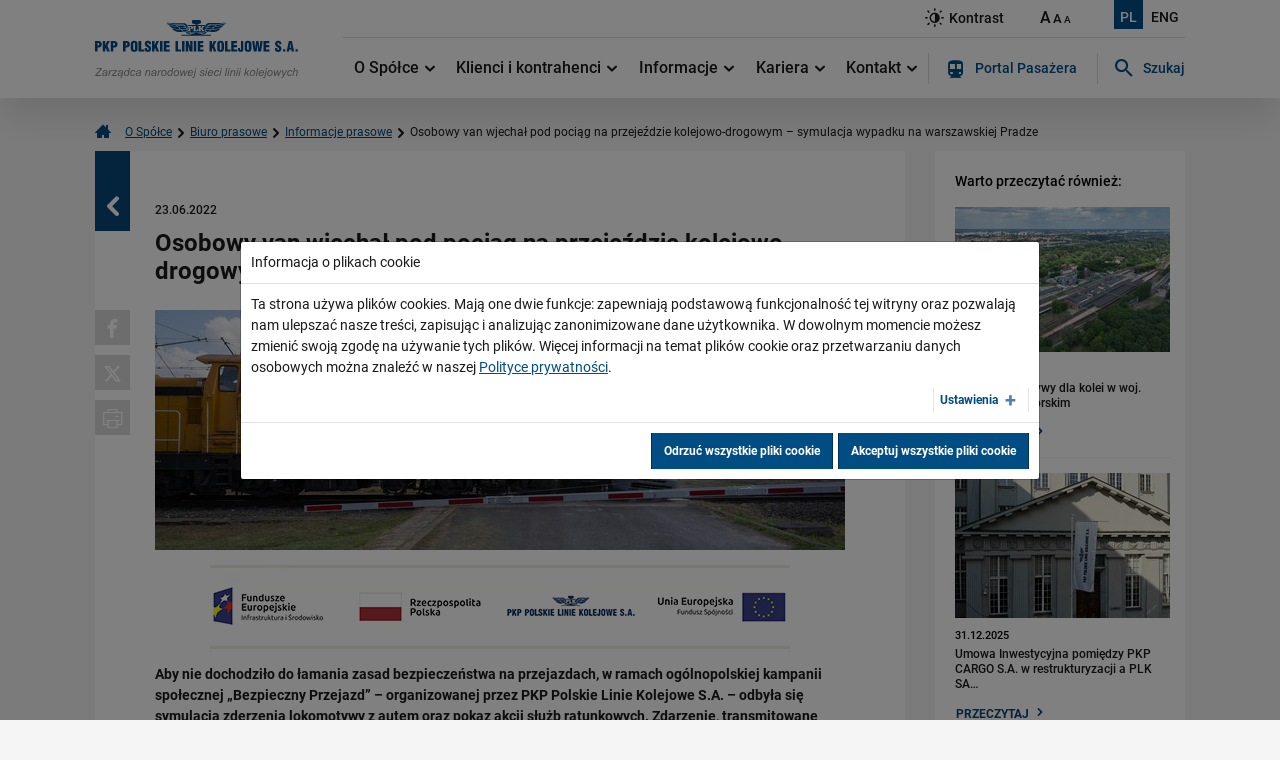

--- FILE ---
content_type: text/html; charset=utf-8
request_url: https://www.plk-sa.pl/o-spolce/biuro-prasowe/informacje-prasowe/szczegoly/osobowy-van-wjechal-pod-pociag-na-przejezdzie-kolejowo-drogowym-symulacja-wypadku-na-warszawskiej-pradze-7151
body_size: 13638
content:
<!DOCTYPE html><html lang="pl"><head><meta charset="utf-8"><!-- This website is powered by TYPO3 - inspiring people to share! TYPO3 is a free open source Content Management Framework initially created by Kasper Skaarhoj and licensed under GNU/GPL. TYPO3 is copyright 1998-2026 of Kasper Skaarhoj. Extensions are copyright of their respective owners. Information and contribution at https://typo3.org/ --><title>Osobowy van wjechał pod pociąg na przejeździe kolejowo-drogowym – symulacja wypadku na warszawskiej Pradze - PKP Polskie Linie Kolejowe S.A.</title><meta property="og:title" content="Osobowy van wjechał pod pociąg na przejeździe kolejowo-drogowym – symulacja wypadku na warszawskiej Pradze"/><meta property="og:type" content="website"/><meta property="og:url" content="https://www.plk-sa.pl/o-spolce/biuro-prasowe/informacje-prasowe/szczegoly/osobowy-van-wjechal-pod-pociag-na-przejezdzie-kolejowo-drogowym-symulacja-wypadku-na-warszawskiej-pradze-7151"/><meta property="og:image" content="https://www.plk-sa.pl/files/_processed_/2/1/csm_fot.1_d26bb18724.jpg"/><meta property="og:image:width" content="500"/><meta property="og:image:height" content="334"/><meta name="description" content=" Aby nie dochodziło do łamania zasad bezpieczeństwa na przejazdach, w ramach ogólnopolskiej kampanii społecznej „Bezpieczny Przejazd” – organizowanej przez PKP Polskie Linie Kolejowe S.A. – odbyła się symulacja zderzenia lokomotywy z autem oraz pokaz akcji służb ratunkowych. Zdarzenie, transmitowane również „na żywo online”, komentowali eksperci. Ambasadorzy Bezpieczeństwa przypomnieli jak korzystać z Żółtych Naklejek PLK."/><meta property="og:description" content=" Aby nie dochodziło do łamania zasad bezpieczeństwa na przejazdach, w ramach ogólnopolskiej kampanii społecznej „Bezpieczny Przejazd” – organizowanej przez PKP Polskie Linie Kolejowe S.A. – odbyła się symulacja zderzenia lokomotywy z autem oraz pokaz akcji służb ratunkowych. Zdarzenie, transmitowane również „na żywo online”, komentowali eksperci. Ambasadorzy Bezpieczeństwa przypomnieli jak korzystać z Żółtych Naklejek PLK."/><meta property="og:email" content="{$plugin.tx_news.opengraph.email}"/><meta property="og:phone_number" content="{$plugin.tx_news.opengraph.phone_number}"/><meta property="og:fax_number" content="{$plugin.tx_news.opengraph.fax_number}"/><meta property="og:latitude" content="{$plugin.tx_news.opengraph.latitude}"/><meta property="og:longitude" content="{$plugin.tx_news.opengraph.longitude}"/><meta property="og:locality" content="en_EN"/><meta property="og:region" content="{$plugin.tx_news.opengraph.region}"/><meta property="og:postal-code" content="{$plugin.tx_news.opengraph.postal-code}"/><meta property="og:country-name" content="{$plugin.tx_news.opengraph.country-name}"/><meta name="generator" content="TYPO3 CMS"/><meta name="twitter:card" content="summary"/><link rel="stylesheet" type="text/css" href="/typo3temp/assets/css/a1559013cd.css?1606296321" media="all"><link rel="stylesheet" type="text/css" href="/assets/plugins/cookieman/Public/Themes/bootstrap4-modal/cookieman-theme.min.css?1759827921" media="all"><link rel="stylesheet" type="text/css" href="/typo3conf/ext/solr/Resources/Public/StyleSheets/Frontend/suggest.css?1643116518" media="all"><link rel="stylesheet" type="text/css" href="/assets/styles/css/bootstrap.min.css?1759827921" media="all"><link rel="stylesheet" type="text/css" href="/assets/vendors/magnificpopup/magnific-popup.css?1759827921" media="all"><link rel="stylesheet" type="text/css" href="/assets/vendors/pickadate/classic.css?1759827921" media="all"><link rel="stylesheet" type="text/css" href="/assets/vendors/pickadate/classic.date.css?1759827921" media="all"><link rel="stylesheet" type="text/css" href="/assets/vendors/slick/slick-theme.css?1759827921" media="all"><link rel="stylesheet" type="text/css" href="/assets/vendors/slick/slick.css?1759827921" media="all"><link rel="stylesheet" type="text/css" href="/assets/styles/css/typo3_fsc.css?1759827921" media="all"><link rel="stylesheet" type="text/css" href="/assets/styles/css/project.css?1759827921" media="all"><link rel="stylesheet" type="text/css" href="/assets/styles/css/slider.css?1759827921" media="all"><script src="/assets/vendors/jquery-3.4.1.min.js?1759827921" type="text/javascript"></script><meta name="viewport" content="width=device-width, initial-scale=1, minimum-scale=1"><meta name="description" content="PKP Polskie Linie Kolejowe S.A. jest zarządcą narodowej sieci kolejowej. Nasz podstawowy produkt to rozkład jazdy ułożony na zamówienie klienta – przewoźnika kolejowego, pasażerskiego bądź towarowego, sprzedawany na podstawie umowy w formie wyznaczonej trasy przejazdu. Korzystanie z niej bez zmiany ustawień dotyczących plików cookies oznacza, że będą one zamieszczane w Państwa komputerze / telefonie / tablecie. Więcej informacji w"><meta http-equiv="x-ua-compatible" content="ie=edge"><meta property="og:locale" content="pl_PL"><meta property="og:url" content="https://www.plk-sa.pl/o-spolce/biuro-prasowe/informacje-prasowe/szczegoly/osobowy-van-wjechal-pod-pociag-na-przejezdzie-kolejowo-drogowym-symulacja-wypadku-na-warszawskiej-pradze-7151"><meta property="og:type" content="website"><meta property="og:site_name" content="PKP Polskie Linie Kolejowe S.A."><link rel="apple-touch-icon" sizes="180x180" href="/assets/images/favicons/apple-touch-icon.png"><link rel="icon" type="image/png" sizes="32x32" href="/assets/images/favicons/favicon-32x32.png"><link rel="icon" type="image/png" sizes="16x16" href="/assets/images/favicons/favicon-16x16.png"><link rel="manifest" href="/assets/images/favicons/manifest.json"><link rel="mask-icon" href="/assets/images/favicons/safari-pinned-tab.svg" color="#ffffff"><meta name="msapplication-TileColor" content="#ffffff"><meta name="theme-color" content="#ffffff"><link rel="canonical" href="https://www.plk-sa.pl/o-spolce/biuro-prasowe/informacje-prasowe/szczegoly/osobowy-van-wjechal-pod-pociag-na-przejezdzie-kolejowo-drogowym-symulacja-wypadku-na-warszawskiej-pradze-7151"><link rel="canonical" href="https://www.plk-sa.pl/o-spolce/biuro-prasowe/informacje-prasowe/szczegoly/osobowy-van-wjechal-pod-pociag-na-przejezdzie-kolejowo-drogowym-symulacja-wypadku-na-warszawskiej-pradze-7151"/></head><body><header><div class="sticky-header"><div class="accessibility-nav"><ul><li><a href="/" tabindex="1">Strona główna</a></li><li><a href="#content" tabindex="2">Przeskocz do treści</a></li><li><a href="#top" tabindex="3">Przeskocz do nawigacji</a></li></ul></div><div class="container"><div class="d-flex align-items-top align-items-lg-center"><figure class="logo"><a href="/" tabindex="4"><h1><img src="/assets/images/plk-logo.svg" width="203" height="59" alt="PKP Polskie Linie Kolejowe S.A." aria-label="Powrót do strony głównej"></h1></a></figure><div class="w-100"><div class="page-tools d-flex align-items-center justify-content-end"><div class="d-md-flex align-items-center align-items-md-start text-right"><div class="page-tools__lang order-md-1"><a href="https://www.plk-sa.pl/" class="active" tabindex="11" title="Wybrano język polski. Wciśnij ENTER by załadować stronę w wybranym języku">PL</a><a href="https://en.plk-sa.pl/" tabindex="11" title="Wybierz język angielski">ENG</a></div><div class="page-tools__accessibility order-md-0 d-flex align-items-start align-items-md-end"><a href="#" data-theme-switcher="highcontrast" tabindex="7" title="Przełącz stronę między trybem zwykłego oraz wysokiego kontrastu"><span class="icon-contrast"></span><span class="d-none d-sm-inline">Kontrast</span></a><div class="sizes"><a href="#" tabindex="8" data-size-switcher="big" aria-label="Ustaw dużą wielkość tekstów">A</a><a href="#" tabindex="9" data-size-switcher="medium" aria-label="Ustaw średnią wielkość tekstów">A</a><a href="#" tabindex="10" data-size-switcher="small" class="active" aria-label="Ustaw małą wielkość tekstów">A</a></div></div></div><button class="navbar-toggler d-lg-none" data-nav-trigger type="button" aria-controls="mainNav" aria-expanded="false" aria-label="Rozwiń menu"><span class="icon-menu"></span><span class="icon-cross"></span></button></div><div class="page-nav" id="mainNav"><nav class="navbar navbar-expand-lg"><div class="w-100"><html xmlns="http://www.w3.org/1999/xhtml" xmlns:f="http://www.w3.org/1999/html" lang="en" xmlns:v="http://typo3.org/ns/FluidTYPO3/Vhs/ViewHelpers" v:schemaLocation="https://fluidtypo3.org/schemas/vhs-master.xsd"><ul class="navbar-nav mr-auto flex-grow-1"><li class="flex-fill"><a href="/o-spolce" target="" data-subnav>O Spółce <span class="icon-arrow-down"></span></a><div class="sub-nav"><div class="container"><div class="row"><div class="col"><p>O PKP Polskich Liniach Kolejowych S.A.</p><ul><li class=""><a href="/o-spolce/o-pkp-polskich-liniach-kolejowych-sa/czym-sie-zajmujemy">Czym się zajmujemy?</a></li><li class=""><a href="/o-spolce/o-pkp-polskich-liniach-kolejowych-sa/wladze-spolki">Władze Spółki</a></li><li class=""><a href="/o-spolce/o-pkp-polskich-liniach-kolejowych-sa/struktura-spolki">Struktura Spółki</a></li><li class=""><a href="/o-spolce/o-pkp-polskich-liniach-kolejowych-sa/spolki-zalezne">Spółki zależne</a></li><li class=""><a href="/o-spolce/o-pkp-polskich-liniach-kolejowych-sa/raport-roczny">Raport roczny</a></li></ul></div><div class="col"><p>Biuro prasowe</p><ul><li class=" active"><a href="/o-spolce/biuro-prasowe/informacje-prasowe">Informacje prasowe</a></li><li class=""><a href="/o-spolce/biuro-prasowe/aktualnosci">Aktualności</a></li><li class=""><a href="/o-spolce/biuro-prasowe/kontakt-dla-mediow">Kontakt dla mediów</a></li><li class=""><a href="/o-spolce/biuro-prasowe/multimedia">Multimedia</a></li><li class=""><a href="/o-spolce/biuro-prasowe/logotypy">Logotypy</a></li><li class=""><a href="/o-spolce/biuro-prasowe/mapy">Mapy</a></li></ul></div></div></div></div></li><li class="flex-fill"><a href="/klienci-i-kontrahenci" target="" data-subnav>Klienci i kontrahenci <span class="icon-arrow-down"></span></a><div class="sub-nav sub-nav--clean sub-nav--four-cols"><div class="container"><div class="row"><div class="col"><ul><li class=""><a href="/klienci-i-kontrahenci/wykonawcy/-podwykonawcy">Wykonawcy/ Podwykonawcy</a></li><li class=""><a href="/klienci-i-kontrahenci/akty-prawne-i-przepisy">Akty prawne i przepisy</a></li><li class=""><a href="/klienci-i-kontrahenci/informacja-dla-akcjonariuszy">Informacja dla akcjonariuszy</a></li><li class=""><a href="/klienci-i-kontrahenci/bezpieczenstwo-informacji-spolki">Bezpieczeństwo Informacji Spółki</a></li><li class=""><a href="/klienci-i-kontrahenci/statut-sieci-kolejowej">Statut Sieci Kolejowej</a></li><li class=""><a href="/klienci-i-kontrahenci/warunki-udostepniania-infrastruktury-i-regulaminy">Warunki udostępniania infrastruktury i regulaminy</a></li><li class=""><a href="/klienci-i-kontrahenci/serwis-kalkulacja">Serwis Kalkulacja</a></li><li class=""><a href="/klienci-i-kontrahenci/internetowy-system-zamawiania-trasy-pociagu">Internetowy system zamawiania trasy pociągu</a></li><li class=""><a href="/klienci-i-kontrahenci/dopuszczanie-nowych-produktow-i-uslug">Dopuszczanie nowych produktów i usług</a></li><li class=""><a href="/klienci-i-kontrahenci/forum-inwestycyjne">Forum inwestycyjne</a></li><li class=""><a href="/klienci-i-kontrahenci/zamowienia-publiczne">Zamówienia publiczne</a></li><li class=""><a href="/klienci-i-kontrahenci/najem/dzierzawa">Najem/Dzierżawa</a></li><li class=""><a href="/klienci-i-kontrahenci/polaczenie-bocznic">Połączenie bocznic</a></li><li class=""><a href="/klienci-i-kontrahenci/inwestycje-zewnetrzne">Inwestycje zewnętrzne</a></li><li class=""><a href="/klienci-i-kontrahenci/ochrona-srodowiska">Ochrona środowiska</a></li><li class=""><a href="/klienci-i-kontrahenci/wspolpraca-zarzadcow/wspolpraca-miedzynarodowa">Współpraca Zarządców/Współpraca międzynarodowa</a></li><li class=""><a href="/klienci-i-kontrahenci/api-otwarte-dane">API Otwarte Dane</a></li></ul></div></div></div></div></li><li class="flex-fill"><a href="/informacje" target="" data-subnav>Informacje <span class="icon-arrow-down"></span></a><div class="sub-nav sub-nav--clean sub-nav--four-cols"><div class="container"><div class="row"><div class="col"><ul><li class=""><a href="/informacje/rozwoj">Rozwój</a></li><li class=""><a href="/informacje/biblioteki">Biblioteki</a></li><li class=""><a href="/informacje/patronaty">Patronaty</a></li><li class=""><a href="/informacje/ogloszenia">Ogłoszenia</a></li><li class=""><a href="/informacje/bez-barier">Bez barier</a></li><li class=""><a href="/informacje/rzeczy-znalezione">Rzeczy znalezione</a></li><li class=""><a href="/program-kolej-plus">Program Kolej Plus</a></li><li class=""><a href="/informacje/dworce">Dworce</a></li><li class=""><a target="_blank" href="/informacje/plakaty-stacyjne">Plakaty stacyjne</a></li><li class=""><a href="/informacje/wytyczne-dla-organizatorow-imprez-masowych">Wytyczne dla organizatorów imprez masowych</a></li></ul></div></div></div></div></li><li class="flex-fill"><a href="/kariera" target="" data-subnav>Kariera <span class="icon-arrow-down"></span></a><div class="sub-nav sub-nav--clean sub-nav--four-cols"><div class="container"><div class="row"><div class="col"><ul><li class=""><a href="/kariera/dolacz-do-nas">Dołącz do nas</a></li><li class=""><a href="/kariera/proces-rekrutacji">Proces rekrutacji</a></li><li class=""><a href="/kariera/oferty-pracy">Oferty pracy</a></li><li class=""><a href="/kariera/dla-uczniow-szkol-srednich-i-studentow">Dla uczniów szkół średnich i studentów</a></li></ul></div></div></div></div></li><li class="flex-fill"><a href="/kontakt" target="" data-subnav>Kontakt <span class="icon-arrow-down"></span></a><div class="sub-nav sub-nav--clean sub-nav--four-cols"><div class="container"><div class="row"><div class="col"><ul><li class=""><a href="/kontakt/podstawowe-dane">Podstawowe dane</a></li><li class=""><a href="/kontakt/zarzad-spolki">Zarząd Spółki</a></li><li class=""><a href="/kontakt/centrala-spolki">Centrala Spółki</a></li><li class=""><a href="/kontakt/centrum-realizacji-inwestycji">Centrum Realizacji Inwestycji</a></li><li class=""><a href="/kontakt/zaklady-linii-kolejowych">Zakłady Linii Kolejowych</a></li><li class=""><a href="/kontakt/centrum-zarzadzania-ruchem-kolejowym">Centrum Zarządzania Ruchem Kolejowym</a></li><li class=""><a href="/kontakt/zaklad-maszyn-torowych">Zakład Maszyn Torowych</a></li><li class=""><a href="/kontakt/centrum-diagnostyki">Centrum Diagnostyki</a></li><li class=""><a href="/kontakt/przedsiebiorstwo-napraw-infrastruktury">Przedsiębiorstwo Napraw Infrastruktury</a></li><li class=""><a href="/kontakt/straz-ochrony-kolei">Straż Ochrony Kolei</a></li><li class=""><a href="/kontakt/formularze-kontaktowe">Formularze kontaktowe</a></li><li class=""><a href="/kontakt/inspektor-ochrony-danych">Inspektor Ochrony Danych</a></li><li class=""><a href="/kontakt/telefoniczne-infolinie-dla-pasazerow">Telefoniczne infolinie dla pasażerów</a></li><li class=""><a href="/kontakt/kontakt-dla-mediow">Kontakt dla mediów</a></li><li class=""><a href="/kontakt/formularz-zgloszen-naruszen-prawa">Formularz zgłoszeń naruszeń prawa</a></li></ul></div></div></div></div></li></ul></div><div class="page-nav__additional"><a href="https://portalpasazera.pl/" target="_blank"><span class="icon-train"></span>Portal Pasażera</a></div><div id="c4359" class="frame frame-default frame-type-list frame-layout-0"><div class="page-nav__search" id="search" tabindex="0"><span class="page-nav__search__trigger d-none d-lg-inline-block" data-js-trigger="search" data-js-target="#search, parent"><span class="icon-search"></span>Szukaj</span><div class="page-nav__search__target"><form method="get" class="d-flex" action="/wyniki-wyszukiwania" data-suggest="/wyniki-wyszukiwania?type=7384" data-suggest-header="Wyniki wyszukiwania:" accept-charset="utf-8"><div class="form-label-inside"><label for="tx-solr-search-form-sword" class="sr-only">Szukaj w serwisie...</label><input type="text" id="tx-solr-search-form-sword" class="tx-solr-q js-solr-q tx-solr-suggest tx-solr-suggest-focus form-control" name="tx_solr[q]" value="" placeholder="Szukaj w serwisie..."/></div><button type="submit" class="btn btn-link"><span class="icon-search"></span><span class="d-none">Szukaj</span></button></form><div id="autocompletePlaceholder" class="w-100"></div></div></div></div></nav></div></div></div></div></div></header><main><div class="container" id="content"><div class="breadcrumbs"><a href="/" class="breadcrumbs__home"><span class="icon-home"></span><span class="d-none">Strona główna</span></a><a href="/o-spolce/o-pkp-polskich-liniach-kolejowych-sa/czym-sie-zajmujemy">O Spółce</a><span class="icon-arrow-right"></span><a href="/o-spolce/biuro-prasowe/informacje-prasowe">Biuro prasowe</a><span class="icon-arrow-right"></span><a href="/o-spolce/biuro-prasowe/informacje-prasowe">Informacje prasowe</a><span class="icon-arrow-right"></span><span class="current">Osobowy van wjechał pod pociąg na przejeździe kolejowo-drogowym – symulacja wypadku na warszawskiej Pradze</span></div><div class="row d-flex flex-wrap flex-md-nowrap"><div class="col-md-9 order-1 order-md-0"><div class="page-content"><!--TYPO3SEARCH_begin--><div id="c13" class="frame frame-default frame-type-list frame-layout-0"><a class="back-link" href="/o-spolce/biuro-prasowe/informacje-prasowe"><span class="sr-only">Powrót</span><span class="icon-arrow-left"></span></a><time datetime="23.06.2022"> 23.06.2022 <meta itemprop="datePublished" content="23.06.2022"/></time><h1>Osobowy van wjechał pod pociąg na przejeździe kolejowo-drogowym – symulacja wypadku na warszawskiej Pradze</h1><figure class="page-content__img"><div class="page-content__share"><a data-share-fb rel="nofollow" href="https://www.facebook.com/sharer/sharer.php?u=https://www.plk-sa.pl/o-spolce/biuro-prasowe/informacje-prasowe/szczegoly/osobowy-van-wjechal-pod-pociag-na-przejezdzie-kolejowo-drogowym-symulacja-wypadku-na-warszawskiej-pradze-7151"><span class="icon-facebook"></span><span class="d-none">Udostępnij na Facebooku</span></a><a data-share-tw rel="nofollow" href="https://twitter.com/intent/tweet?text=https://www.plk-sa.pl/o-spolce/biuro-prasowe/informacje-prasowe/szczegoly/osobowy-van-wjechal-pod-pociag-na-przejezdzie-kolejowo-drogowym-symulacja-wypadku-na-warszawskiej-pradze-7151"><span class="icon-x"></span><span class="d-none">Udostępnij na Twitterze</span></a><a target="_blank" onclick="javascript:window.print(); return false;"><span class="icon-printer"></span><span class="d-none">Drukuj</span></a></div><img alt="Lokomotywa uderza w samochód na przejeździe" src="/files/_processed_/2/1/csm_fot.1_355e4aec36.jpg" width="690" height="240"/></figure><div class="page-content__teaser"><p class="text-center"><img alt="Logo Fundusze Europejskie - Infrastruktura i Środowisko, flaga Rzeczpospolita Polska, logo PKP Polskie Linie Kolejowe S.A., Logo Unia Europejska - Fundusz Spójności" height="84" src="/files/public/user_upload/news-headers/FE_PL_FS.jpg" width="580"></p><p>Aby nie dochodziło do łamania zasad bezpieczeństwa na przejazdach, w ramach ogólnopolskiej kampanii społecznej „Bezpieczny Przejazd” – organizowanej przez PKP Polskie Linie Kolejowe S.A. – odbyła się symulacja zderzenia lokomotywy z autem oraz pokaz akcji służb ratunkowych. Zdarzenie, transmitowane również „na żywo online”, komentowali eksperci. Ambasadorzy Bezpieczeństwa przypomnieli jak korzystać z Żółtych Naklejek PLK.</p></div><p>Wydarzenie rozpoczęło się spotkaniem z ekspertami na co dzień zajmującymi się transportem kolejowym i bezpieczeństwem. Wzięli w nim udział wiceprezes zarządu PKP Polskich Linii Kolejowych S.A. – Dyrektor ds. Eksploatacji – Mirosław Skubiszyński, dyrektor Biura Bezpieczeństwa PKP Polskich Linii Kolejowych S.A. – Włodzimierz Kiełczyński, specjalistka w zakresie psychologii transportu – dr Ewa Odachowska-Rogalska oraz zwycięzca rajdu Dakar i Ambasador Bezpieczeństwa – Rafał Sonik. Przypomnieli, co możemy zrobić, żeby zapobiegać wypadkom. Opisali działania Polskich Linii Kolejowych na rzecz poprawy bezpieczeństwa, akcje prowadzone w ramach kampanii społecznej „Bezpieczny Przejazd” oraz podkreślili rolę Żółtej Naklejki PLK – w tym roku minęły bowiem cztery lata, odkąd ratuje ona ludzkie życie.</p><p><strong>– <em>W misję zawodu kolejarza nieodłącznie wpisane jest dbanie o bezpieczeństwo, w tym również bezpieczeństwo na przejazdach kolejowo-drogowych oraz edukowanie uczestników ruchu drogowego. Od ponad czterech lat na wszystkich zarządzanych przez PLK przejazdach – a obecnie jest ich niemal 11 tysięcy – są żółte naklejki, które w sytuacji kryzysowej na torach znacznie usprawniają komunikację między poszczególnymi służbami i pozwalają uniknąć najgorszego scenariusza. Dziś mogliśmy obejrzeć, jakie skutki może nieść za sobą zderzenie stutonowej lokomotywy z osobowym vanem. Taki obraz mówi więcej niż tysiące słów </em>– mówił Mirosław Skubiszyński, wiceprezes Zarządu PKP Polskich Linii Kolejowych S.A.</strong></p><p><strong>Co czuje kierowca, który staje „oko w oko” z kolosem ważącym ponad sto ton?</strong></p><p>Centralnym punktem wydarzenia była symulacja zderzenia lokomotywy z osobowym vanem. Choć ta poruszała się z prędkością o wiele mniejszą niż zazwyczaj i nie miała doczepionych wagonów, to samochód znajdujący się na torach został zmiażdżony. Po tym rozpoczęła się akcja ratunkowa – strażacy wycinali „pasażerów” ze zniszczonego pojazdu, a ratownicy medyczni pokazali co robią, żeby ratować życie ofiar wypadków na przejazdach kolejowo-drogowych. Na szczęście tym razem w środku pojazdu były manekiny.</p><p><strong>– <em>W starciu z pędzącym pociągiem samochód nie ma dużych szans – różnica mas pomiędzy składem a samochodem jest taka, jak między pojazdem a puszką po napoju. Dodatkowo trzeba wziąć pod uwagę, że droga hamowania pociągu może wynosić nawet 1300 metrów. Zatem kiedy maszynista w ostatniej chwili zauważy na torach samochód, nie jest w stanie zatrzymać rozpędzonego pociągu. Taka tragedia łączy się z dramatami osobistymi – i rodzin ofiar, i maszynistów, którzy w takich sytuacjach nie mają szansy na uniknięcie zderzenia, a obrazy ze zdarzenia pozostają z nimi na długie lata. Dodatkowo każda taka sytuacja wpływa na znaczne opóźnienia pociągów, koszty naprawy infrastruktury kolejowej i pojazdów szynowych, które wynoszą często miliony złotych</em> – podkreślał Rafał Sonik.</strong></p><p>Choć nie jest to pierwsza tego typu inicjatywa PKP Polskich Linii Kolejowych S.A., to tym razem wydarzenie mogli obserwować „na żywo” również internauci na specjalnej platformie internetowej i Facebooku. Zdarzenie rejestrowało osiem kamer oraz specjalna kamera 360 VR, umieszczona we wnętrzu pojazdu. Była to niepowtarzalna możliwość przeżycia zderzenia pociągu z samochodem – z jego wnętrza lub z zewnątrz, jako ofiara bądź świadek. Pokaz można stale oglądać na dedykowanej stronie: <a href="http://www.bezpieczny-przejazd.pl/zderzenie" target="_blank" title="Podstrona z pokazem symulacji zderzenia lokomotywy z autem oraz pokazem akcji służb ratunkowych">www.bezpieczny-przejazd.pl/zderzenie</a></p><p><strong>Nie „bez wyjścia” na przejeździe kolejowo-drogowym – co zrobić, kiedy utkniemy między rogatkami?</strong></p><p>Poza symulacją zderzenia organizatorzy pokazali również jak się zachować, kiedy pojazd utknie między rogatkami. Jeden z przedstawionych scenariuszy dotyczył unieruchomienia samochodu na torach w wyniku usterki pojazdu. Rola Żółtej Naklejki PLK w takich sytuacjach okazuje się nieoceniona. Tym razem kaskaderom udało się uniknąć tragedii i dzięki informacjom znajdującym się na Żółtej Naklejce PLK powiadomili służby, które w porę zatrzymały pędzący pociąg. W jaki sposób?</p><p><strong>– <em>Żółte Naklejki PLK znajdują się od wewnętrznej strony krzyży św. Andrzeja lub na napędach rogatek i posiadają trzy istotne informacje: indywidualny numer identyfikacyjny przejazdu kolejowo-drogowego składający się z 9 cyfr, numer alarmowy 112 i numery „w razie awarii”. Kiedy pojazd zostanie unieruchomiony między rogatkami, kierowca po jego opuszczeniu powinien jak najszybciej opuścić pojazd, zabierając ze sobą wszystkich pasażerów, zadzwonić pod numer 112 i podać 9-cyfrowy numer przejazdu z Żółtej Naklejki PLK. Wtedy operator numeru alarmowego za pomocą specjalnie stworzonego łącza powiadomi służby PKP Polskich Linii Kolejowych S.A., które w przypadku zagrożenia mogą wydać polecenie wstrzymania ruchu pociągów na danej trasie. W praktyce Żółta Naklejka PLK ma ogromne znaczenie w podnoszeniu poziomu bezpieczeństwa, minimalizowaniu liczby wypadków i ratowaniu setek żyć rocznie </em>– mówił Włodzimierz Kiełczyński, dyrektor Biura Bezpieczeństwa w PKP Polskich Linii Kolejowych S.A.</strong></p><p>Drugi scenariusz zakładał utknięcie między rogatkami sprawnego pojazdu w wyniku brawury kierowcy lub nieprzestrzegania przez niego przepisów.</p><p><strong>– <em>Jeśli w wyniku brawury lub nieprzestrzegania przepisów między rogatkami znajdzie się sprawny pojazd, który ma wciąż włączony silnik, to kierowca powinien natychmiast ruszyć, najechać na rogatkę i ją wyłamać. Przejazd to strefa niebezpieczna i trzeba ją jak najszybciej opuścić, tymczasem w takiej sytuacji wiele osób obawia się kosztów związanych z naprawą rogatek lub uszkodzeniami samochodu. Mechanizm rogatek jest skonstruowany w taki sposób, żeby ich ewentualne wyłamanie nie powodowało poważnych uszkodzeń pojazdu i samych urządzeń. Nie warto stawiać argumentów materialnych ponad życiem swoim i pasażerów. Nie można też zapomnieć, żeby po zdarzeniu zadzwonić pod numer 112 i powiadomić o nim służby techniczne. Mamy nadzieję, że tym, co dzisiaj zainscenizowaliśmy, pobudzimy wyobraźnię kierowców, przemówimy do ich rozsądku i sprawimy, że będą przestrzegali przepisów ruchu drogowego. To właśnie te czynniki są gwarantami bezpieczeństwa. Tymczasem aż 99% wypadków „na torach” wynika z ignorowania przepisów i znaków oraz z nieostrożności</em> – podkreślił Mirosław Skubiszyński, wiceprezes Zarządu PKP Polskich Linii Kolejowych S.A.</strong></p><p>Wydarzenie zostało zorganizowane w ramach ogólnopolskiej kampanii społecznej „Bezpieczny Przejazd”, projektu współfinansowanego ze środków Unii Europejskiej, który ma na celu podnoszenie świadomości uczestników ruchu drogowego na temat zagrożeń na przejazdach kolejowo-drogowych oraz wskazanie odpowiednich zachowań w sytuacjach zagrożenia.</p><p><img alt="Logo kampanii społecznej Bezpieczny Przejazd" data-htmlarea-file-table="sys_file" data-htmlarea-file-uid="33323" height="79" src="/files/public/user_upload/news-headers/BP_szlaban.png" title="" width="176" style=""/></p><p>Więcej informacji na temat kampanii społecznej „Bezpieczny Przejazd” oraz realizowanych w jej ramach działań można znaleźć na stronie <a href="http://www.bezpieczny-przejazd.pl" target="_blank" title="Link do strony kampanii społecznej Bezpieczny Przejazd">www.bezpieczny-przejazd.pl</a></p><div class="authors"><p><strong>Kontakt dla mediów:</strong><br> Karol Jakubowski<br> Zespół prasowy<br> PKP Polskie Linie Kolejowe S.A.<br> rzecznik@plk-sa.pl<br> T: +48 668 679 414 </p></div><div class="gallery"><h2 class="has-line">Galeria</h2><div class="gallery__inner"><div class="gallery__inner__item"><a href="/files/_processed_/2/1/csm_fot.1_afc90adb01.jpg" class="popup" rel="lightbox[myImageSet]"><img alt="Lokomotywa uderza w samochód na przejeździe" src="/files/_processed_/2/1/csm_fot.1_c97029c625.jpg" width="220" height="140"/></a></div><div class="gallery__inner__item"><a href="/files/_processed_/a/5/csm_fot.4_a9eaabf6f1.jpg" class="popup" rel="lightbox[myImageSet]"><img alt="Samochód pod lokomotywą po wypadku." src="/files/_processed_/a/5/csm_fot.4_8d9f6c5689.jpg" width="220" height="140"/></a></div><div class="gallery__inner__item"><a href="/files/_processed_/9/2/csm_fot.3_58f4efeac2.jpg" class="popup" rel="lightbox[myImageSet]"><img alt="Strażacy pracujący przy warku samochodu podczas symulacji wypadku." src="/files/_processed_/9/2/csm_fot.3_194bc003da.jpg" width="220" height="140"/></a></div><div class="gallery__inner__item"><a href="/files/_processed_/0/f/csm_fot.2_dac9c799e0.jpg" class="popup" rel="lightbox[myImageSet]"><img alt="Pięciu strażaków pracujących podczas symulacji wypadku." src="/files/_processed_/0/f/csm_fot.2_2d80649955.jpg" width="220" height="140"/></a></div><div class="gallery__inner__item"><a href="/files/_processed_/f/6/csm_fot.5_7026c3c859.jpg" class="popup" rel="lightbox[myImageSet]"><img alt="Grupa ratowników udziela pomocy poszkodowanemu kierowcy, w tle lokomotywa i wrak samochodu." src="/files/_processed_/f/6/csm_fot.5_03a7528f0a.jpg" width="220" height="140"/></a></div></div></div><div class="file-list-wrapper"><h2 class="has-line">Pliki do pobrania</h2><div class="file-list d-sm-flex flex-wrap"><div class="file-list__item"><div class="d-flex align-items-top"><span class="icon-file"></span><div><a href="/files/user_upload/2022-06-23_Van_wjechal_pod_pociag_na_przejezdzie.docx" target="_blank" title="Osobowy van wjechał pod pociąg na przejeździe kolejowo-drogowym – symulacja wypadku na warszawskiej Pradze">Osobowy van wjechał pod pociąg na przejeździe kolejowo-drogowym – symulacja wypadku na warszawskiej Pradze</a><span class="file-list__item__info">rozmiar pliku: 180 KB</span></div></div><a href="/files/user_upload/2022-06-23_Van_wjechal_pod_pociag_na_przejezdzie.docx" class="btn btn-sm btn-fourthtier" target="_blank">POBIERZ DOCX</a></div></div></div></div><!--TYPO3SEARCH_end--></div></div><aside class="col-md-3 order-0 order-md-1"><div class="aside-trigger d-md-none" data-aside-trigger> MENU <span class="icon-arrow-down"></span></div><div class="aside-content"><div id="c12" class="frame frame-default frame-type-list frame-layout-0"><!--TYPO3SEARCH_end--><div class="aside-content__header">Warto przeczytać również:</div><div class="news-aside"><a class="news-aside__item articletype-0 topnews" href="/o-spolce/biuro-prasowe/informacje-prasowe/szczegoly/nowe-perspektywy-dla-kolei-w-woj-kujawsko-pomorskim-11433"><figure><img alt="Stacja Toruń Główny" src="/files/_processed_/c/d/csm_Stacja_Torun_Glowny_c7d0c9a8d2.jpg" width="215" height="145"/></figure><time>12.01.2026</time><p>Nowe perspektywy dla kolei w woj. kujawsko-pomorskim</p><span class="btn btn-link"> PRZECZYTAJ<span class="icon-arrow-right"></span></span></a><a class="news-aside__item articletype-0 topnews" href="/o-spolce/biuro-prasowe/informacje-prasowe/szczegoly/umowa-inwestycyjna-pomiedzy-pkp-cargo-sa-w-restrukturyzacji-a-plk-sa-podpisana-11429"><figure><img alt="Widok na wejście do budynku Centrali PKP Polskie Linie Kolejowe S.A." src="/files/_processed_/c/5/csm_PLK-Centrala-PKP-Polskie-Linie-Kolejowe-S_b6b6230153.jpg" width="215" height="145"/></figure><time>31.12.2025</time><p>Umowa Inwestycyjna pomiędzy PKP CARGO S.A. w restrukturyzacji a PLK SA&hellip;</p><span class="btn btn-link"> PRZECZYTAJ<span class="icon-arrow-right"></span></span></a><a class="news-aside__item articletype-0 topnews" href="/o-spolce/biuro-prasowe/informacje-prasowe/szczegoly/mediacje-w-sprawie-gsm-r-zakonczone-plk-sa-zawarly-ugode-z-wykonawca-11426"><figure><img alt="Tablica z logo PKP Polskie Linie Kolejowe S.A." src="/files/_processed_/0/c/csm_PLK_napis_fdcd52929b.jpg" width="215" height="145"/></figure><time>23.12.2025</time><p>Mediacje w sprawie GSM-R zakończone. PLK SA zawarły ugodę z wykonawcą</p><span class="btn btn-link"> PRZECZYTAJ<span class="icon-arrow-right"></span></span></a><a class="news-aside__item articletype-0 topnews" href="/o-spolce/biuro-prasowe/informacje-prasowe/szczegoly/plk-sa-wspiera-swiateczne-podroze-kolej-gotowa-by-pomoc-dojechac-do-bliskich-11423"><figure><img alt="Podróżni stojący przed tablicą z rozkładem jazdy." src="/files/_processed_/c/f/csm_Krako__w_sesja_katalogowa_s__wie__ta_Grzegorz_Biega_24.11.2022_40-min_ba3248b2bf.jpg" width="215" height="145"/></figure><time>22.12.2025</time><p>PLK SA wspiera świąteczne podróże – kolej gotowa, by pomóc dojechać do&hellip;</p><span class="btn btn-link"> PRZECZYTAJ<span class="icon-arrow-right"></span></span></a><a class="news-aside__item articletype-0 topnews" href="/o-spolce/biuro-prasowe/informacje-prasowe/szczegoly/bezkolizyjna-przyszlosc-coraz-blizej-plk-aktualizuje-liste-rankingowa-zadan-do-realizacji-11414"><figure><img alt="Przejazd kolejowo-drogowy, rogatka, pociąg aut. PLK SA" src="/files/_processed_/3/c/csm_przejazd_kolejowo_drogowy_rogatka_pociag_aut._PLK_SA_7bbaff1103.jpg" width="215" height="145"/></figure><time>18.12.2025</time><p>Bezkolizyjna przyszłość coraz bliżej - PLK aktualizuje listę rankingową&hellip;</p><span class="btn btn-link"> PRZECZYTAJ<span class="icon-arrow-right"></span></span></a><a class="news-aside__item articletype-0 topnews" href="/o-spolce/biuro-prasowe/informacje-prasowe/szczegoly/miliardy-na-lepsza-kolej-z-trojmiasta-do-slupska-11411"><figure><img title="Stacja Gdynia Chylonia" alt="Widok z góry na stację Gdynia Chylonia. fot. Szymon Danielek PLK" src="/files/_processed_/f/3/csm_Widok_z_gory_na_stacje_Gdynia_Chylonia._fot._Szymon_Danielek_PLK_fc106f751e.jpg" width="215" height="145"/></figure><time>16.12.2025</time><p>Miliardy na lepszą kolej z Trójmiasta do Słupska</p><span class="btn btn-link"> PRZECZYTAJ<span class="icon-arrow-right"></span></span></a><a class="news-aside__item articletype-0 topnews" href="/o-spolce/biuro-prasowe/informacje-prasowe/szczegoly/podleze-piekielko-stacja-rabka-zaryte-gotowa-pociagi-wracaja-na-pierwszy-odcinek-modernizowanej-linii-kolejowej-chabowka-nowy-sacz-11408"><figure><img alt="Uroczysty przejazd pociągiem retro do Rabki Zaryte, widok z lotu ptaka, fot. Piotr Hamarnik" src="/files/_processed_/0/4/csm_Uroczysty_przejazd_pociagiem_retro_do_Rabki_Zaryte__widok_z_lotu_ptaka__fot._Piotr_Hamarnik__3__ad65d49f8b.jpg" width="215" height="145"/></figure><time>13.12.2025</time><p>Podłęże-Piekiełko: Stacja Rabka Zaryte gotowa. Pociągi wracają na pierwszy&hellip;</p><span class="btn btn-link"> PRZECZYTAJ<span class="icon-arrow-right"></span></span></a><a class="news-aside__item articletype-0 topnews" href="/o-spolce/biuro-prasowe/informacje-prasowe/szczegoly/kolej-wraca-do-ciechocinka-11405"><figure><img title="Stacja Ciechocinek" alt="Widok z góry na stację Ciechocinek. fot. Paweł Mieszkowski PLK (1)" src="/files/_processed_/c/f/csm_Widok_z_gory_na_stacje_Ciechocinek._fot._Pawel_Mieszkowski_PLK_c7492ed8bf.jpg" width="215" height="145"/></figure><time>12.12.2025</time><p>Kolej wraca do Ciechocinka</p><span class="btn btn-link"> PRZECZYTAJ<span class="icon-arrow-right"></span></span></a><a class="news-aside__item articletype-0 topnews" href="/o-spolce/biuro-prasowe/informacje-prasowe/szczegoly/polskie-linie-kolejowe-zawarly-porozumienie-ze-strona-spoleczna-11402"><figure><img title="Tabliczka PLK SA" src="/files/_processed_/9/e/csm_csm_PLK_napis_02019d6e6d_7766481e8b.jpg" width="215" height="145" alt=""/></figure><time>09.12.2025</time><p>Polskie Linie Kolejowe zawarły porozumienie ze stroną społeczną</p><span class="btn btn-link"> PRZECZYTAJ<span class="icon-arrow-right"></span></span></a><a class="news-aside__item articletype-0 topnews" href="/o-spolce/biuro-prasowe/informacje-prasowe/szczegoly/stacja-myslowice-wypieknieje-bedzie-ozdobiona-muralem-11396"><figure><img alt="Stacja Mysłowice, pociąg wjeżdża na stację, na peronie oczekują podróżni, fot. Katarzyna Głowacka" src="/files/_processed_/7/b/csm_Stacja_Myslowice__pociag_wjezdza_na_stacje__na_peronie_oczekuja_podrozni__fot._Katarzyna_Glowacka_76e676fa6e.jpg" width="215" height="145"/></figure><time>05.12.2025</time><p>Stacja Mysłowice wypięknieje - będzie ozdobiona muralem</p><span class="btn btn-link"> PRZECZYTAJ<span class="icon-arrow-right"></span></span></a></div><!--TYPO3SEARCH_begin--></div><div class="aside-content__header">Obserwuj nas</div><div class="aside-content__socials"><div class="aside-content__socials__links d-flex justify-content-between"><a href="http://www.facebook.com/PolskieLinieKolejowe" title="Przejdź na stronę naszej spółki w portalu Facebook. Uwaga, przejście spowoduje otwarcie nowej zakładki w przeglądarce." target="_blank"><span class="icon-facebook"></span><span class="d-none">Facebook</span></a><a href="http://twitter.com/PKP_PLK_SA" title="Przejdź na stronę naszej spółki w portalu Twitter. Uwaga, przejście spowoduje otwarcie nowej zakładki w przeglądarce." target="_blank"><span class="icon-x"></span><span class="d-none">Twitter</span></a><a href="http://www.youtube.com/user/PolskieLinieKolejowe" title="Przejdź na stronę naszej spółki w portalu Youtube. Uwaga, przejście spowoduje otwarcie nowej zakładki w przeglądarce." target="_blank"><span class="icon-youtube"></span><span class="d-none">YouTube</span></a><a href="https://www.instagram.com/polskie_linie_kolejowe/" title="Przejdź na stronę naszej spółki w portalu Instagram. Uwaga, przejście spowoduje otwarcie nowej zakładki w przeglądarce." target="_blank"><span class="icon-instagram"></span><span class="d-none">Instagram</span></a><a href="https://www.linkedin.com/company/pkp-polskie-linie-kolejowe-sa/" title="Przejdź na stronę naszej spółki w portalu LinkedIn. Uwaga, przejście spowoduje otwarcie nowej zakładki w przeglądarce." target="_blank"><span class="icon-linkedin"></span><span class="d-none">LinkedIn</span></a></div></div></div></aside></div></div></main><footer><div class="container"><nav><ul class="d-md-flex p-0 m-0 align-items-baseline flex-grow-1"><li class="flex-fill"><a href="/klienci-i-kontrahenci/zamowienia-publiczne" aria-label="Zamówienia publiczne"> Zamówienia publiczne </a></li><li class="flex-fill"><a href="https://bip.plk-sa.pl/" aria-label="PKP Polskie Linie Kolejowe S.A."><span class="icon-bip"></span> PKP Polskie Linie Kolejowe S.A. </a></li><li class="flex-fill"><a href="/polityka-prywatnosci" aria-label="Polityka prywatności"> Polityka prywatności </a></li><li class="flex-fill"><a href="/nasze-serwisy" aria-label="Nasze serwisy"> Nasze serwisy </a></li><li class="flex-fill"><a href="/kariera" aria-label="Kariera"> Kariera </a></li><li class="flex-fill"><a href="/dostepnosc" aria-label="Dostępność"> Dostępność </a></li><li class="flex-fill"><a href="/kontakt" aria-label="Kontakt"> Kontakt </a></li></ul></nav><div class="copyright">Copyright © 2026 PKP Polskie Linie Kolejowe S.A.</div></div></footer><div id="cookieman-modal" data-cookieman-showonce="1" data-cookieman-settings="{&quot;groups&quot;:{&quot;mandatory&quot;:{&quot;preselected&quot;:&quot;1&quot;,&quot;disabled&quot;:&quot;1&quot;,&quot;trackingObjects&quot;:[&quot;CookieConsent&quot;,&quot;PHPSESSID&quot;,&quot;SessionId&quot;]},&quot;optional&quot;:{&quot;trackingObjects&quot;:[&quot;cookieAgreement&quot;,&quot;__RequestVerificationToken&quot;]},&quot;statistical&quot;:{&quot;trackingObjects&quot;:[&quot;ga&quot;,&quot;utmc&quot;,&quot;utmz&quot;,&quot;utma&quot;,&quot;utmt&quot;,&quot;utmb&quot;,&quot;gid&quot;]},&quot;marketing&quot;:{&quot;trackingObjects&quot;:[&quot;fr&quot;]}},&quot;trackingObjects&quot;:{&quot;CookieConsent&quot;:{&quot;show&quot;:{&quot;CookieConsent&quot;:{&quot;duration&quot;:&quot;1&quot;,&quot;durationUnit&quot;:&quot;year&quot;,&quot;type&quot;:&quot;HTML&quot;,&quot;provider&quot;:&quot;Serwis internetowy&quot;}}},&quot;PHPSESSID&quot;:{&quot;show&quot;:{&quot;PHPSESSID&quot;:{&quot;durationUnit&quot;:&quot;session&quot;,&quot;type&quot;:&quot;HTTP&quot;,&quot;provider&quot;:&quot;Serwis internetowy&quot;}}},&quot;ga&quot;:{&quot;inject&quot;:&quot; \u003Cscript\u003E\n var _gaq = _gaq || [];\n _gaq.push([&#039;_setAccount&#039;, &#039;UA-157070-11&#039;]);\n _gaq.push([&#039;_trackPageview&#039;]);\n (function() {\n var ga = document.createElement(&#039;script&#039;); ga.type = &#039;text\/javascript&#039;; ga.async = true;\n ga.src = (&#039;https:&#039; == document.location.protocol ? &#039;https:\/\/ssl&#039; : &#039;http:\/\/www&#039;) + &#039;.google-analytics.com\/ga.js&#039;;\n var s = document.getElementsByTagName(&#039;script&#039;)[0]; s.parentNode.insertBefore(ga, s);\n })();\n \u003C\/script\u003E&quot;,&quot;show&quot;:{&quot;_ga&quot;:{&quot;duration&quot;:&quot;1&quot;,&quot;durationUnit&quot;:&quot;months&quot;,&quot;type&quot;:&quot;HTML&quot;,&quot;provider&quot;:&quot;Google&quot;}}},&quot;utmc&quot;:{&quot;show&quot;:{&quot;__utmc&quot;:{&quot;duration&quot;:&quot;&quot;,&quot;durationUnit&quot;:&quot;session&quot;,&quot;type&quot;:&quot;HTTP&quot;,&quot;provider&quot;:&quot;Google&quot;}}},&quot;utmz&quot;:{&quot;show&quot;:{&quot;__utmz&quot;:{&quot;duration&quot;:&quot;5&quot;,&quot;durationUnit&quot;:&quot;months&quot;,&quot;type&quot;:&quot;HTML&quot;,&quot;provider&quot;:&quot;Google&quot;}}},&quot;fr&quot;:{&quot;show&quot;:{&quot;fr&quot;:{&quot;duration&quot;:&quot;3&quot;,&quot;durationUnit&quot;:&quot;months&quot;,&quot;type&quot;:&quot;pixel&quot;,&quot;provider&quot;:&quot;Facebook&quot;}}},&quot;ftctod&quot;:{&quot;show&quot;:{&quot;ftctod&quot;:{&quot;duration&quot;:&quot;11&quot;,&quot;durationUnit&quot;:&quot;months&quot;,&quot;type&quot;:&quot;HTML&quot;,&quot;provider&quot;:&quot;Serwis internetowy&quot;}}},&quot;gid&quot;:{&quot;show&quot;:{&quot;_gid&quot;:{&quot;duration&quot;:&quot;1&quot;,&quot;durationUnit&quot;:&quot;months&quot;,&quot;type&quot;:&quot;HTML&quot;,&quot;provider&quot;:&quot;Google&quot;}}},&quot;utma&quot;:{&quot;inject&quot;:&quot; \u003Cscript async src=\&quot;https:\/\/www.googletagmanager.com\/gtag\/js?id=G-CTK0CTMG6Q\&quot;\u003E\u003C\/script\u003E\n \u003Cscript\u003E\n window.dataLayer = window.dataLayer || [];\n function gtag(){dataLayer.push(arguments);}\n gtag(&#039;js&#039;, new Date());\n gtag(&#039;config&#039;, &#039;G-CTK0CTMG6Q&#039;);\n \u003C\/script\u003E&quot;,&quot;show&quot;:{&quot;__utma&quot;:{&quot;duration&quot;:&quot;2&quot;,&quot;durationUnit&quot;:&quot;years&quot;,&quot;type&quot;:&quot;HTML&quot;,&quot;provider&quot;:&quot;Google&quot;}}},&quot;utmt&quot;:{&quot;show&quot;:{&quot;__utmt&quot;:{&quot;duration&quot;:&quot;-1&quot;,&quot;durationUnit&quot;:&quot;month&quot;,&quot;type&quot;:&quot;HTML&quot;,&quot;provider&quot;:&quot;Google&quot;}}},&quot;utmb&quot;:{&quot;show&quot;:{&quot;__utmb&quot;:{&quot;duration&quot;:&quot;-1&quot;,&quot;durationUnit&quot;:&quot;month&quot;,&quot;type&quot;:&quot;HTML&quot;,&quot;provider&quot;:&quot;Google&quot;}}},&quot;SessionId&quot;:{&quot;show&quot;:{&quot;ASP.NET_SessionId&quot;:{&quot;durationUnit&quot;:&quot;session&quot;,&quot;type&quot;:&quot;HTTP&quot;,&quot;provider&quot;:&quot;Serwis internetowy&quot;}}},&quot;cookieAgreement&quot;:{&quot;show&quot;:{&quot;cookieAgreement&quot;:{&quot;duration&quot;:&quot;1&quot;,&quot;durationUnit&quot;:&quot;months&quot;,&quot;type&quot;:&quot;HTML&quot;,&quot;provider&quot;:&quot;Serwis internetowy&quot;}}},&quot;__RequestVerificationToken&quot;:{&quot;show&quot;:{&quot;__RequestVerificationToken&quot;:{&quot;duration&quot;:&quot;1&quot;,&quot;durationUnit&quot;:&quot;months&quot;,&quot;type&quot;:&quot;HTML&quot;,&quot;provider&quot;:&quot;Serwis internetowy&quot;}}}}}" class="modal fade" tabindex="-1" role="dialog" ><div class="modal-dialog modal-lg modal-dialog-centered" role="document"><div class="modal-content"><div class="modal-header" id="cookieman-modal-title"> Informacja o plikach cookie </div><div class="modal-body"><p> Ta strona używa plików cookies. Mają one dwie funkcje: zapewniają podstawową funkcjonalność tej witryny oraz pozwalają nam ulepszać nasze treści, zapisując i analizując zanonimizowane dane użytkownika. W dowolnym momencie możesz zmienić swoją zgodę na używanie tych plików. Więcej informacji na temat plików cookie oraz przetwarzaniu danych osobowych można znaleźć w naszej <a href="/polityka-prywatnosci">Polityce prywatności</a>. </p><button class="btn btn-secondary btn-sm float-right collapsed pr-5" type="button" data-toggle="collapse" data-target="#cookieman-settings" aria-expanded="false" aria-controls="cookieman-settings"> Ustawienia </button><div class="clearfix"></div><div class="collapse" id="cookieman-settings"><form data-cookieman-form class="mt-3" data-cookieman-dnt-enabled="Już zrezygnowałeś ze śledzenia użytkowników za pośrednictwem &lt;a target=&quot;_blank&quot; rel=&quot;noopener&quot; href=&quot;https://en.wikipedia.org/wiki/Do_Not_Track&quot;&gt;funkcji przeglądarki Do-not-track&lt;/a&gt;. Akceptujemy to. Możesz to zmienić w ustawieniach swojej przeglądarki."><div id="cookieman-acco"><div class="card"><div class="card-header" id="cookieman-acco-h-mandatory"><label class="sr-only" for="cAgreement[mandatory]">Obowiązkowe</label><input class="float-right mr-5 mt-1" type="checkbox" name="mandatory" id="cAgreement[mandatory]" checked="checked" disabled="disabled" ><a href="" class="collapsed" data-toggle="collapse" data-target="#cookieman-acco-mandatory" role="button" aria-expanded="false" aria-controls="cookieman-acco-mandatory"> Obowiązkowe </a></div><div id="cookieman-acco-mandatory" class="collapse card-body" aria-labelledby="cookieman-acco-h-mandatory" data-parent="#cookieman-acco"><p> Te pliki cookie są potrzebne do sprawnego działania naszej strony internetowej. </p><div class="table-responsive"><table class="table table-hover table-sm"><thead><tr><th>Nazwa</th><th>Przeznaczenie</th><th>Czas ważności</th><th>Rodzaj</th><th>Dostawca</th></tr></thead><tbody><tr><td> CookieConsent </td><td> Zapisuje Twoją zgodę na używanie plików cookie. </td><td><span style="white-space: nowrap;"> 1 rok </span></td><td> HTML </td><td> Serwis internetowy </td></tr><tr><td> PHPSESSID </td><td> Identyfikator sesji pracy używany do uwierzytelniania. Zestawia połączenie między serwerem a sesją w terminalu. Wyłączenie wpływa na funkcjonalność uwierzytelniania; jeśli sesja jest wyłączona, zostanie ponownie zainicjowana. </td><td><span style="white-space: nowrap;"> sesja </span></td><td> HTTP </td><td> Serwis internetowy </td></tr><tr><td> ASP.NET_SessionId </td><td> Służy do identyfikacji sesji użytkownika na serwerze. Sesja jest obszarem na serwerze, który może być używany do przechowywania stanu sesji pomiędzy żądaniami http. </td><td><span style="white-space: nowrap;"> sesja </span></td><td> HTTP </td><td> Serwis internetowy </td></tr></tbody></table></div></div></div><div class="card"><div class="card-header" id="cookieman-acco-h-optional"><label class="sr-only" for="cAgreement[optional]">Opcjonalne</label><input class="float-right mr-5 mt-1" type="checkbox" name="optional" id="cAgreement[optional]" ><a href="" class="collapsed" data-toggle="collapse" data-target="#cookieman-acco-optional" role="button" aria-expanded="false" aria-controls="cookieman-acco-optional"> Opcjonalne </a></div><div id="cookieman-acco-optional" class="collapse card-body" aria-labelledby="cookieman-acco-h-optional" data-parent="#cookieman-acco"><p></p><div class="table-responsive"><table class="table table-hover table-sm"><thead><tr><th>Nazwa</th><th>Przeznaczenie</th><th>Czas ważności</th><th>Rodzaj</th><th>Dostawca</th></tr></thead><tbody><tr><td> cookieAgreement </td><td> Informacje nt. cookies używany na portalu https://portalpasazera.pl/ </td><td><span style="white-space: nowrap;"> 1 mies. </span></td><td> HTML </td><td> Serwis internetowy </td></tr><tr><td> __RequestVerificationToken </td><td> Token zabezpieczający przed fałszerstwem, który identyfikuje i weryfikuje tożsamość lub informacje wprowadzone do witryny https://portalpasazera.pl/ </td><td><span style="white-space: nowrap;"> 1 mies. </span></td><td> HTML </td><td> Serwis internetowy </td></tr></tbody></table></div></div></div><div class="card"><div class="card-header" id="cookieman-acco-h-statistical"><label class="sr-only" for="cAgreement[statistical]">Statystyczne</label><input class="float-right mr-5 mt-1" type="checkbox" name="statistical" id="cAgreement[statistical]" ><a href="" class="collapsed" data-toggle="collapse" data-target="#cookieman-acco-statistical" role="button" aria-expanded="false" aria-controls="cookieman-acco-statistical"> Statystyczne </a></div><div id="cookieman-acco-statistical" class="collapse card-body" aria-labelledby="cookieman-acco-h-statistical" data-parent="#cookieman-acco"><p></p><div class="table-responsive"><table class="table table-hover table-sm"><thead><tr><th>Nazwa</th><th>Przeznaczenie</th><th>Czas ważności</th><th>Rodzaj</th><th>Dostawca</th></tr></thead><tbody><tr><td> _ga </td><td> Służy do rozróżniania użytkowników. </td><td><span style="white-space: nowrap;"> 1 mies. </span></td><td> HTML </td><td> Google </td></tr><tr><td> __utmc </td><td> Używany przez Google Analytics. Przechowuje czas wizyty/przebywania na stronie. </td><td><span style="white-space: nowrap;"> sesja </span></td><td> HTTP </td><td> Google </td></tr><tr><td> __utmz </td><td> Używany przez Google Analytics. Przechowuje informacje o tym, skąd trafił na witrynę użytkownik. </td><td><span style="white-space: nowrap;"> 5 mies. </span></td><td> HTML </td><td> Google </td></tr><tr><td> __utma </td><td> Używany przez Google Analytics. Przechowuje informacje o ilości wyświetleń dla danego użytkownika. </td><td><span style="white-space: nowrap;"> 2 lata </span></td><td> HTML </td><td> Google </td></tr><tr><td> __utmt </td><td> Używany przez Google Analytics. Służy do ograniczania szybkości żądań. </td><td><span style="white-space: nowrap;"> -1 miesiąc </span></td><td> HTML </td><td> Google </td></tr><tr><td> __utmb </td><td> Używany przez Google Analytics. Służy do określania nowych sesji / wizyt. </td><td><span style="white-space: nowrap;"> -1 miesiąc </span></td><td> HTML </td><td> Google </td></tr><tr><td> _gid </td><td> Używany przez Google Analytics. Rejestruje unikatowy identyfikator używany do generowania statystyk dotyczących sposobu, w jaki odwiedzający korzysta z witryny. </td><td><span style="white-space: nowrap;"> 1 mies. </span></td><td> HTML </td><td> Google </td></tr></tbody></table></div></div></div><div class="card"><div class="card-header" id="cookieman-acco-h-marketing"><label class="sr-only" for="cAgreement[marketing]">Marketing</label><input class="float-right mr-5 mt-1" type="checkbox" name="marketing" id="cAgreement[marketing]" ><a href="" class="collapsed" data-toggle="collapse" data-target="#cookieman-acco-marketing" role="button" aria-expanded="false" aria-controls="cookieman-acco-marketing"> Marketing </a></div><div id="cookieman-acco-marketing" class="collapse card-body" aria-labelledby="cookieman-acco-h-marketing" data-parent="#cookieman-acco"><p> Za pomocą tych plików cookie staramy się ulepszać naszą ofertę dla naszych użytkowników. Za pomocą zanonimizowanych danych użytkowników serwisu możemy zoptymalizować przepływ użytkowników. To umożliwia nam ulepszanie reklam i zawartości witryny. </p><div class="table-responsive"><table class="table table-hover table-sm"><thead><tr><th>Nazwa</th><th>Przeznaczenie</th><th>Czas ważności</th><th>Rodzaj</th><th>Dostawca</th></tr></thead><tbody><tr><td> fr </td><td> Używany przez Facebook. </td><td><span style="white-space: nowrap;"> 3 mies. </span></td><td> Piksel </td><td> Facebook </td></tr></tbody></table></div></div></div></div></form></div></div><div class="modal-footer"><button data-cookieman-accept-none data-cookieman-save class="btn btn-primary"> Odrzuć wszystkie pliki cookie </button><button data-cookieman-save class="btn btn-default" style="display: none"> Zapisz </button><button data-cookieman-accept-all data-cookieman-save class="btn btn-primary"> Akceptuj wszystkie pliki cookie </button></div></div></div></div><script src="/typo3conf/ext/solr/Resources/Public/JavaScript/JQuery/jquery.autocomplete.min.js?1643116518"></script><script src="/typo3conf/ext/wrob_solr/Resources/Public/JavaScript/suggest_controller.js?1759827921"></script><script src="/typo3conf/ext/cookieman/Resources/Public/Js/js.cookie.min.js?1633296212"></script><script src="/typo3conf/ext/cookieman/Resources/Public/Js/cookieman.min.js?1633296212"></script><script src="/assets/plugins/cookieman/Public/Themes/bootstrap4-modal/cookieman-theme.min.js?1759827921"></script><script src="/typo3conf/ext/cookieman/Resources/Public/Js/cookieman-init.min.js?1633296212"></script><script src="/assets/vendors/bootstrap.min.js?1759827921"></script><script src="/assets/vendors/accessibility-toolbox/accessibility.toolbox.js?1759827921"></script><script src="/assets/vendors/mate.tools.js?1759827921"></script><script src="/assets/vendors/magnificpopup/jquery.magnific-popup.min.js?1759827921"></script><script src="/assets/vendors/pickadate/picker.js?1759827921"></script><script src="/assets/vendors/pickadate/picker.date.js?1759827921"></script><script src="/assets/vendors/slick/slick.min.js?1759827921"></script><script src="/assets/js/main.js?1759827921"></script><script src="https://www.google.com/recaptcha/api.js"></script><script src="/typo3conf/ext/powermail/Resources/Public/JavaScript/Libraries/jquery.datetimepicker.min.js?1637146349"></script><script src="/typo3conf/ext/powermail/Resources/Public/JavaScript/Libraries/parsley.min.js?1637146349"></script><script src="/typo3conf/ext/powermail/Resources/Public/JavaScript/Powermail/Tabs.min.js?1637146349"></script><script src="/typo3conf/ext/powermail/Resources/Public/JavaScript/Powermail/Form.min.js?1637146349"></script></body></html>

--- FILE ---
content_type: text/css; charset=utf-8
request_url: https://www.plk-sa.pl/assets/styles/css/project.css?1759827921
body_size: 10066
content:
@font-face{font-family:"Roboto";font-style:normal;font-weight:400;src:local("Roboto"),local("Roboto-Regular"),url("../../fonts/Roboto/roboto-v19-latin-ext_latin-regular.woff2") format("woff2"),url("../../fonts/Roboto/roboto-v19-latin-ext_latin-regular.woff") format("woff")}@font-face{font-family:"Roboto";font-style:normal;font-weight:500;src:local("Roboto Medium"),local("Roboto-Medium"),url("../../fonts/Roboto/roboto-v19-latin_latin-ext-500.woff2") format("woff2"),url("../../fonts/Roboto/roboto-v19-latin_latin-ext-500.woff") format("woff")}@font-face{font-family:"Roboto";font-style:normal;font-weight:700;src:local("Roboto Bold"),local("Roboto-Bold"),url("../../fonts/Roboto/roboto-v19-latin-ext_latin-700.woff2") format("woff2"),url("../../fonts/Roboto/roboto-v19-latin-ext_latin-700.woff") format("woff")}.timeline__events:before,.timeline__events:after{content:"";display:block;clear:both}.container{max-width:1120px !important}figure{margin:0}img{max-width:100%;height:auto}.highcontrast img{-webkit-filter:contrast(200%);filter:contrast(200%)}b,strong{font-family:"Roboto",serif;font-weight:700}a{text-decoration:underline;color:#004d84}.highcontrast a{color:#ff0}a:hover{text-decoration:none;color:#004d84}.highcontrast a:hover{color:#ff0}h1,h2,h3,h4,h5,h6{font-weight:normal}h1{margin:0 0 2.5rem 0;font-size:2.2rem;font-family:"Roboto",serif;font-weight:700}@media(min-width: 992px){h1{font-size:2.7rem}}h2{margin:0 0 3.5rem 0;font-size:2.2rem;font-family:"Roboto",serif;font-weight:700}@media(min-width: 992px){h2{font-size:2.7rem}}h1.has-line,h2.has-line,h3.has-line{overflow:hidden}h1.has-line:before,h1.has-line:after,h2.has-line:before,h2.has-line:after,h3.has-line:before,h3.has-line:after{content:"";display:inline-block;vertical-align:middle;background:#d8d8d8;width:100%;height:.1rem}h1.has-line:before,h2.has-line:before,h3.has-line:before{display:none;margin-left:-100%;margin-right:2rem}h1.has-line:after,h2.has-line:after,h3.has-line:after{margin-right:-100%;margin-left:2rem}h1.has-line.text-center:before,h2.has-line.text-center:before,h3.has-line.text-center:before{display:inline-block}h1.has-line a,h2.has-line a,h3.has-line a{text-decoration:none;color:#1a1a1a}h1.has-line a:hover,h2.has-line a:hover,h3.has-line a:hover{color:#004d84}.highcontrast h1.has-line a,.highcontrast h2.has-line a,.highcontrast h3.has-line a{color:#ff0 !important}h1.has-underline,h2.has-underline,h3.has-underline{position:relative;padding-bottom:2.5rem}h1.has-underline:after,h2.has-underline:after,h3.has-underline:after{content:"";display:block;width:22rem;max-width:100%;height:.2rem;background:#fdd233;position:absolute;left:0;bottom:0}h3,h4{font-size:1.8rem;font-family:"Roboto",serif;font-weight:700}@media(min-width: 992px){h3,h4{font-size:2.4rem}}h3.has-line,h4.has-line{margin:0 0 3.5rem 0;font-size:2.2rem}@media(min-width: 992px){h3.has-line,h4.has-line{font-size:2.7rem}}.btn{border-radius:0;font-size:1.2rem;text-decoration:none !important;font-weight:700;padding:.8rem 1.2rem;border-color:rgba(0,0,0,0);background-size:200% 100%;background-color:rgba(0,0,0,0);transition:all 300ms ease-in-out 0s}.btn-sm{padding:.2rem .6rem}.btn:hover{background-position:-100% 0}.btn:focus,.btn.focus{box-shadow:0 0 .1rem .2rem #e21e36}.btn [class*=icon]{margin-left:.7rem;margin-top:-0.2rem;font-size:.8rem;transition:all 300ms ease-in-out 0s}.btn:hover [class*=icon]{-webkit-transform:translate3d(0.3rem, 0px, 0px);transform:translate3d(0.3rem, 0px, 0px)}.btn-primary{background-image:linear-gradient(to right, #004d84 50%, #002f51 50%);color:#fff !important}.highcontrast .btn-primary{background-image:linear-gradient(to right, #000000 50%, #262626 50%);color:#fff !important}.btn-secondary{background-image:linear-gradient(to right, #ffffff 50%, #e6e6e6 50%);color:#004d84}.btn-secondary:hover{color:#004d84}.highcontrast .btn-secondary{background-image:linear-gradient(to right, #000000 50%, #262626 50%);color:#fff !important}.btn-tertiary{background-image:linear-gradient(to right, #ffffff 50%, #e6e6e6 50%);color:#cd1e3d}.btn-tertiary:hover{color:#cd1e3d}.highcontrast .btn-tertiary{background-image:linear-gradient(to right, #000000 50%, #262626 50%);color:#fff !important}.btn-fourthtier{background-image:linear-gradient(to right, #074677 50%, #042a47 50%);color:#fff !important}.highcontrast .btn-fourthtier{background-image:linear-gradient(to right, yellow 50%, #d6d600 50%);color:#000 !important}.btn-outline-fourthtier{border-color:#e9e9e9;color:#074677 !important}.btn-outline-fourthtier:hover{border-color:#074677}.highcontrast .btn-outline-fourthtier{border-color:#ff0;color:#ff0 !important;background:#000}.highcontrast .btn-outline-fourthtier:hover{background:#ff0;color:#000 !important;border-color:#000}.btn-link{padding:0;color:#074677}.highcontrast .btn-link{color:#ff0}.form-control{height:auto;background-color:#fff;color:#222;font-family:"Roboto",serif;font-size:1.4rem;border-radius:0;border:.1rem solid #d8d8d8;padding:.6rem 1rem;-webkit-appearance:none;-moz-appearance:none;appearance:none}.highcontrast .form-control{background-color:#fff;color:#000;border-color:#ff0}.form-control.datepicker{background-image:url("data:image/svg+xml;charset=utf-8,%3C%3Fxml%20version%3D%221.0%22%20encoding%3D%22utf-8%22%3F%3E%0A%3C!--%20Generator%3A%20Adobe%20Illustrator%2015.0.0%2C%20SVG%20Export%20Plug-In%20.%20SVG%20Version%3A%206.00%20Build%200)%20%20--%3E%0A%3C!DOCTYPE%20svg%20PUBLIC%20%22-%2F%2FW3C%2F%2FDTD%20SVG%201.1%2F%2FEN%22%20%22http%3A%2F%2Fwww.w3.org%2FGraphics%2FSVG%2F1.1%2FDTD%2Fsvg11.dtd%22%3E%0A%3Csvg%20version%3D%221.1%22%20id%3D%22Layer_1%22%20xmlns%3D%22http%3A%2F%2Fwww.w3.org%2F2000%2Fsvg%22%20xmlns%3Axlink%3D%22http%3A%2F%2Fwww.w3.org%2F1999%2Fxlink%22%20x%3D%220px%22%20y%3D%220px%22%0A%09%20width%3D%2226px%22%20height%3D%2220px%22%20viewBox%3D%220%200%2026%2020%22%20enable-background%3D%22new%200%200%2026%2020%22%20xml%3Aspace%3D%22preserve%22%3E%0A%3Cg%3E%0A%09%3Cg%3E%0A%09%09%3Cpath%20fill-rule%3D%22evenodd%22%20clip-rule%3D%22evenodd%22%20fill%3D%22%231a1a1a%22%20d%3D%22M20.2%2C7.25c0-1.541%2C0.24-3.896-0.404-4.809%0A%09%09%09c-0.558-0.791-1.309-1.021-2.7-1.008v-1.551h-1.551v1.551H4.686v-1.551H3.135v1.551C1.742%2C1.425%2C0.996%2C1.646%2C0.436%2C2.44%0A%09%09%09C-0.17%2C3.298%2C0.032%2C5.19%2C0.032%2C6.629v10.348c0%2C0.473-0.035%2C0.995%2C0.078%2C1.365c0.604%2C1.994%2C2.351%2C1.706%2C4.855%2C1.706h13.093%0A%09%09%09c2.502-0.403%2C2.142-2.389%2C2.142-5.182V7.25z%20M18.431%2C18.279c-0.395%2C0.396-2.565%2C0.218-3.397%2C0.218H5.431%0A%09%09%09c-1.086-0.006-2.172-0.011-3.258-0.016c-0.176-0.045-0.355-0.165-0.45-0.295c-0.293-0.4-0.14-2.181-0.14-2.885V7.638h17.064v7.834%0A%09%09%09C18.648%2C16.234%2C18.803%2C17.907%2C18.431%2C18.279z%20M18.648%2C6.086H1.583c-0.006-0.785-0.152-2.452%2C0.202-2.87%0A%09%09%09c0.242-0.286%2C0.817-0.239%2C1.35-0.233v1.551h1.551V2.983h10.859v1.551h1.551V2.983c0.534-0.005%2C1.107-0.053%2C1.35%2C0.233%0A%09%09%09C18.799%2C3.63%2C18.656%2C5.305%2C18.648%2C6.086z%20M6.237%2C10.74h1.551V9.189H6.237V10.74z%20M9.34%2C10.74h1.551V9.189H9.34V10.74z%0A%09%09%09%20M12.443%2C10.74h1.551V9.189h-1.551V10.74z%20M15.545%2C10.74h1.551V9.189h-1.551V10.74z%20M3.135%2C13.843h1.551v-1.552H3.135V13.843z%0A%09%09%09%20M6.237%2C13.843h1.551v-1.552H6.237V13.843z%20M9.34%2C13.843h1.551v-1.552H9.34V13.843z%20M12.443%2C13.843h1.551v-1.552h-1.551V13.843z%0A%09%09%09%20M15.545%2C13.843h1.551v-1.552h-1.551V13.843z%20M3.135%2C16.945h1.551v-1.551H3.135V16.945z%20M6.237%2C16.945h1.551v-1.551H6.237V16.945z%0A%09%09%09%20M9.34%2C16.945h1.551v-1.551H9.34V16.945z%22%2F%3E%0A%09%3C%2Fg%3E%0A%3C%2Fg%3E%0A%3C%2Fsvg%3E%0A");padding-right:3.5rem;background-repeat:no-repeat;background-position:right center;background-color:#fff}select,.select{background-image:url("data:image/svg+xml;charset=utf-8,%3C%3Fxml%20version%3D%221.0%22%20encoding%3D%22utf-8%22%3F%3E%0A%3Csvg%20version%3D%221.1%22%20id%3D%22Warstwa_1%22%20xmlns%3D%22http%3A%2F%2Fwww.w3.org%2F2000%2Fsvg%22%20xmlns%3Axlink%3D%22http%3A%2F%2Fwww.w3.org%2F1999%2Fxlink%22%20x%3D%220px%22%20y%3D%220px%22%0A%09%20viewBox%3D%220%200%2020%206%22%20style%3D%22enable-background%3Anew%200%200%2020%206%3B%22%20xml%3Aspace%3D%22preserve%22%3E%0A%3Cstyle%20type%3D%22text%2Fcss%22%3E%0A%09.st0%7Bfill-rule%3Aevenodd%3Bclip-rule%3Aevenodd%3Bfill%3A%231A1A1A%3B%7D%0A%3C%2Fstyle%3E%0A%3Cpath%20class%3D%22st0%22%20d%3D%22M5%2C3.4l3.3-3.2c0.3-0.3%2C0.9-0.3%2C1.2%2C0l0.3%2C0.3c0.3%2C0.3%2C0.3%2C0.8%2C0%2C1.2L5.9%2C5.4c0%2C0%2C0%2C0%2C0%2C0L5.6%2C5.8%0A%09C5.4%2C5.9%2C5.2%2C6%2C5%2C6C4.8%2C6%2C4.5%2C5.9%2C4.4%2C5.8L4.1%2C5.5c0%2C0%2C0%2C0%2C0%2C0L0.2%2C1.7c-0.3-0.3-0.3-0.8%2C0-1.2l0.3-0.3c0.3-0.3%2C0.9-0.3%2C1.2%2C0L5%2C3.4%0A%09z%22%2F%3E%0A%3C%2Fsvg%3E%0A");background-size:2rem .6rem;background-repeat:no-repeat;background-position:center right;padding-right:3rem !important}.select{cursor:default;position:relative;color:#1a1a1a}.select__popup{display:none;position:absolute;top:100%;left:0;background:#fff;border:.1rem solid #d8d8d8;width:calc(100% + .1rem)}.select__popup__item{transition:all 300ms ease-in-out 0s;border-bottom:.1rem solid #fff;background-color:#f5f5f5;padding:.6rem 1rem;position:relative}.select__popup__item:hover{background-color:#d8d8d8}.select__popup__item:hover ul{display:block}.select__popup__item ul{display:none;top:0;left:100%;list-style:none;margin:-0.1rem 0 0 0;padding:0;border:.1rem solid #fff}@media(min-width: 576px){.select__popup__item ul{position:absolute;border:.1rem solid #d8d8d8;border-left-color:#fff}}.select__popup__item ul li{margin:0;padding:0}.select__popup__item ul li a{display:block;border-bottom:.1rem solid #fff;background-color:#f5f5f5;padding:.6rem 1rem;color:#1a1a1a;text-decoration:none;white-space:nowrap;transition:all 300ms ease-in-out 0s}.select__popup__item ul li a span{font-size:1.2rem}.select__popup__item ul li a:hover{background-color:#d8d8d8}.select__popup__item ul li.act a{background-color:#d8d8d8}.select:hover .select__popup{display:block}.custom-file{height:3.5rem}[data-file]:after{display:block;margin-top:.5rem;font-size:1.2rem;content:attr(data-file)}.custom-file-input{cursor:pointer}.custom-file-label{border-color:#d8d8d8;color:#222;border-radius:0;height:3.5rem;line-height:1.8}.custom-file-label:after{height:100%;background-color:#d8d8d8;border-radius:0;font-size:1.3rem;line-height:1.85;transition:all 300ms ease-in-out 0s;font-weight:500}[lang=pl] .custom-file-label:after{content:"Przeglądaj"}.form-check{margin-top:.5rem;margin-bottom:.5rem;padding-left:0}.form-check.is-invalid+.invalid-feedback{display:block}.form-check-input{position:absolute !important;opacity:0;margin:0 !important}.form-check-input+label{position:relative;cursor:pointer;padding-left:3.5rem;padding-top:.2rem;min-height:2.3rem}.form-check-input+label:before{content:"";font-family:"icomoon";display:block;width:2.3rem;height:2.3rem;border:.1rem solid #d8d8d8;background:#fff;color:#fff;-webkit-transform:translateY(-50%);transform:translateY(-50%);top:50%;position:absolute;left:0;font-size:1.1rem;text-align:center;line-height:2.2rem;padding-left:.2rem;transition:all 300ms ease-in-out 0s}.highcontrast .form-check-input+label:before{border-color:#ff0;background:#000;color:#000}.form-check-input:checked+label:before{background:#004d84;border-color:#004d84}.highcontrast .form-check-input:checked+label:before{background:#ff0}.form-check-input:focus+label:before{border-color:red;box-shadow:0 0 .2rem 0 red}.form-check-input[type=radio]+label:before{border-radius:50%}.form-error .form-control,.form-error .form-check-wrapper,.form-error .custom-file-label{border:.2rem solid #e21e36}.form-error .form-check-wrapper{padding:0 .5rem}.form-error [data-file]:after{margin-top:2rem}.form-error-msg{font-size:1.2rem;color:#e21e36;font-weight:500}.parsley-error{border-right:.2rem solid #e21e36;border-left:.2rem solid #e21e36;border-top:.2rem solid #e21e36}.parsley-errors-list{display:block;background:#e21e36;font-size:1.1rem;line-height:2.7rem;text-transform:uppercase;text-align:right;margin:0;padding:0 .7rem 0 0}.parsley-errors-list li{margin:0 !important;padding:0 !important;list-style:none !important;color:#fff !important}.errorMsg{display:block;background:#e21e36;color:#fff;font-size:1.6rem;line-height:2.7rem;text-transform:uppercase;text-align:right;padding:0 .7rem 0 0}.picker,.picker__holder{max-width:30rem}fieldset{margin-bottom:3.5rem}fieldset:last-of-type{margin-bottom:0}legend{color:#004d84;font-family:"Roboto",serif;font-weight:700;font-size:1.8rem;margin-bottom:1.5rem}.highcontrast legend{color:#ff0}.form-group .col-form-label p,.form-group .form-check p{margin:0;display:inline}.icon--sm{font-size:2rem}.icon--md{font-size:3rem}.icon--lg{font-size:4rem}.icon--xl{font-size:6rem}.icon--xxl{font-size:8rem}@font-face{font-family:"icomoon";src:url("../../fonts/icomoon/icomoon.woff?v=1.2") format("woff");font-weight:normal;font-style:normal}[class^=icon-],[class*=" icon-"]{font-family:"icomoon" !important;speak:none;font-style:normal;font-weight:normal;font-variant:normal;text-transform:none;line-height:1;display:inline-block;vertical-align:middle;text-decoration:none;-webkit-font-smoothing:antialiased;-moz-osx-font-smoothing:grayscale}[class^=icon-]:before,[class*=" icon-"]:before{display:block}.icon-x:before{content:""}.icon-play:before{content:""}.icon-printer:before{content:""}.icon-file:before{content:""}.icon-arrow-left-dbl:before{content:""}.icon-arrow-right-dbl:before{content:""}.icon-bip:before{content:""}.icon-arrow-down:before{content:""}.icon-arrow-left:before{content:""}.icon-arrow-right:before{content:""}.icon-arrow-up:before{content:""}.icon-contrast:before{content:""}.icon-search:before{content:""}.icon-train:before{content:""}.icon-menu:before{content:""}.icon-cross:before{content:""}.icon-facebook:before{content:""}.icon-instagram:before{content:""}.icon-twitter:before{content:""}.icon-youtube:before{content:""}.icon-home:before{content:""}.icon-checkmark:before{content:""}.icon-linkedin:before{content:""}html{font-size:62.5%;overflow-x:hidden}html[data-font-size=medium]{font-size:69%}html[data-font-size=big]{font-size:82.5%}body{color:#1a1a1a;background-color:#f5f5f5;font-family:"Roboto",serif;font-weight:400;font-size:1.4rem;line-height:1.5;-webkit-font-smoothing:antialiased;-moz-osx-font-smoothing:grayscale;overflow-x:hidden}.highcontrast body{color:#ff0;background:#000}@media(min-width: 992px){header{height:9.8rem}}header .logo{flex:0 0 16.5rem;margin-right:1.5rem;margin-top:.5rem;margin-bottom:.5rem}@media(min-width: 992px){header .logo{flex:0 0 20.3rem;margin-right:4.5rem;margin-top:0;margin-bottom:0}}header .logo h1{margin:0;padding:0;font-size:1.3rem}header .logo a{display:block;text-decoration:none;position:relative}header .logo img{width:100%;display:block}header .page-tools{height:100%;font-size:1.4rem;line-height:1;font-weight:500}@media(min-width: 992px){header .page-tools{height:auto;border-bottom:.1rem solid #d8d8d8;padding-bottom:.8rem}.highcontrast header .page-tools{border-bottom-color:#ff0}}header .page-tools a{text-decoration:none;color:#1a1a1a}header .page-tools a:hover{color:#000}.highcontrast header .page-tools a{color:#ff0}header .page-tools__accessibility{white-space:nowrap;padding-top:1rem;padding-bottom:.2rem}header .page-tools__accessibility a [class*=icon]{font-size:1.9rem;margin-right:.5rem;margin-top:-0.3rem}header .page-tools__accessibility a:hover{text-decoration:underline}header .page-tools__accessibility .sizes{padding-bottom:.1rem;font-size:0}@media(min-width: 576px)and (max-width: 991px){header .page-tools__accessibility .sizes{margin-left:1.5rem}}@media(min-width: 992px){header .page-tools__accessibility .sizes{margin-left:3.5rem}}header .page-tools__accessibility .sizes a{margin:0 .1rem}header .page-tools__accessibility .sizes a[data-size-switcher=small]{font-size:1rem}header .page-tools__accessibility .sizes a[data-size-switcher=medium]{font-size:1.3rem}header .page-tools__accessibility .sizes a[data-size-switcher=big]{font-size:1.6rem}header .page-tools__lang{white-space:nowrap;font-size:0}@media(min-width: 768px){header .page-tools__lang{margin-left:1.5rem}}@media(min-width: 992px){header .page-tools__lang{margin-left:4rem}}header .page-tools__lang a{display:inline-block;text-decoration:none;margin-left:.2rem;padding:1rem .3rem .5rem .3rem;font-size:1.4rem;transition:all 300ms ease-in-out 0s}@media(min-width: 992px){header .page-tools__lang a{padding-left:.6rem;padding-right:.6rem}}header .page-tools__lang a.active{color:#fff;background:#004d84}header .page-tools__lang a.active:hover{background:#004d84}.highcontrast header .page-tools__lang a.active{background:#ff0;color:#000}header .page-tools__lang a:hover{background:#d9dada}.highcontrast header .page-tools__lang a:hover{background:#fff;color:#000}header .navbar-toggler{height:100%;border-radius:0;margin-left:.5rem;border-left:.1rem solid #f5f5f5}.highcontrast header .navbar-toggler{color:#ff0}header .navbar-toggler [class*=icon]{font-size:2rem}header .navbar-toggler .icon-menu{display:block}header .navbar-toggler .icon-cross{display:none}header .navbar-toggler.active{background:#074677;color:#fff}header .navbar-toggler.active .icon-menu{display:none}header .navbar-toggler.active .icon-cross{display:block}header .page-nav{display:none;position:absolute;top:100%;left:0;z-index:999;width:100%;background:#074677;box-shadow:0 .2rem .5rem 0 rgba(0,0,0,.3)}.highcontrast header .page-nav{background:#000}header .page-nav.active{display:block}@media(min-width: 992px){header .page-nav{display:block;position:static;background:none;box-shadow:none}}header .page-nav nav{padding:0;position:static}@media(max-width: 991px){header .page-nav nav{display:block}}@media(min-width: 992px){header .page-nav nav .navbar-nav>li{text-align:center}}header .page-nav nav .navbar-nav>li>a{display:block;padding:1rem 1.5rem;color:#fff;font-size:1.6rem;font-weight:500;position:relative;text-decoration:none;white-space:nowrap}@media(min-width: 992px){header .page-nav nav .navbar-nav>li>a{color:#1a1a1a;padding:1.8rem .2rem}}.highcontrast header .page-nav nav .navbar-nav>li>a{color:#ff0}header .page-nav nav .navbar-nav>li>a [class*=icon]{font-size:1rem;margin-left:.2rem}@media(min-width: 992px){header .page-nav nav .navbar-nav>li>a:hover{color:#fff;background:#074677}header .page-nav nav .navbar-nav>li>a:hover:before{content:"";display:block;width:100%;height:.3rem;background:#fdd233;position:absolute;top:-0.1rem;left:0}.highcontrast header .page-nav nav .navbar-nav>li>a:hover{background:#ff0;color:#000}}@media(min-width: 992px){header .page-nav nav .navbar-nav>li:hover .sub-nav{display:block}}@media(max-width: 991px){header .page-nav nav .navbar-nav>li.toggled>a{color:#fff;background:#074677}.highcontrast header .page-nav nav .navbar-nav>li.toggled>a{background:#000}header .page-nav nav .navbar-nav>li.toggled>a:before{content:"";display:block;width:100%;height:.3rem;background:#fdd233;position:absolute;top:-0.1rem;left:0}header .page-nav nav .navbar-nav>li.toggled>a [class*=icon]:before{content:""}header .page-nav nav .navbar-nav>li.toggled .sub-nav{display:block}}header .page-nav nav .sub-nav{display:none;width:100vw;background:#074677;padding:2.5rem 0;z-index:999;top:100%;left:0;text-align:left;color:#fff;font-weight:500;border-top:.1rem solid #fff;border-bottom:.1rem solid #fff}@media(min-width: 992px){header .page-nav nav .sub-nav{border-top:0;border-bottom:0;position:absolute}header .page-nav nav .sub-nav [class^=col]{border-left:.1rem solid #fff}}.highcontrast header .page-nav nav .sub-nav{background:#000;color:#ff0;border-top:.2rem solid #ff0;border-bottom:.4rem solid #ff0}header .page-nav nav .sub-nav--clean [class^=col]{border-left:0}header .page-nav nav .sub-nav a{display:inline-block;color:#fff;text-decoration:none;font-size:1.4rem}header .page-nav nav .sub-nav a.active,header .page-nav nav .sub-nav a:hover{text-decoration:underline}.highcontrast header .page-nav nav .sub-nav a{color:#ff0}header .page-nav nav .sub-nav p{font-size:1.6rem;margin:0 0 2rem 0}header .page-nav nav .sub-nav__desc{font-size:1.2rem !important}header .page-nav nav .sub-nav ul{margin:0;padding:0;list-style:none;text-align:left;columns:2;-webkit-columns:2;-moz-columns:2}header .page-nav nav .sub-nav ul li{margin:0 0 1.5rem 0;padding:0}@media(min-width: 992px){header .page-nav nav .sub-nav--four-cols ul{columns:4;-webkit-columns:4;-moz-columns:4}}header .page-nav__additional{padding-top:.5rem;padding-bottom:1.5rem;padding-left:1.5rem}@media(min-width: 992px){header .page-nav__additional{padding-bottom:.5rem;padding-left:1.75rem;border-left:.1rem solid #d8d8d8}}header .page-nav__additional a{white-space:nowrap;text-decoration:none;color:#fff;font-size:1.4rem;display:block;font-weight:500}@media(min-width: 992px){header .page-nav__additional a{color:#004d84}}.highcontrast header .page-nav__additional a{color:#ff0}header .page-nav__additional a:hover{text-decoration:underline}header .page-nav__additional a [class*=icon]{font-size:1.8rem;margin-right:1rem}header .page-nav__search{border-top:.1rem solid #d8d8d8;position:relative;white-space:nowrap}@media(min-width: 992px){header .page-nav__search{padding:.5rem 0 .5rem 1.75rem;margin-left:2rem;border-top:0;border-left:.1rem solid #d8d8d8}}header .page-nav__search.active.page-nav__search:focus-visible{outline:none}header .page-nav__search__trigger{color:#004d84;font-size:1.4rem;font-weight:500;cursor:pointer}.highcontrast header .page-nav__search__trigger{color:#ff0}header .page-nav__search__trigger:hover{text-decoration:underline}header .page-nav__search__trigger [class*=icon]{font-size:1.8rem;margin-right:1rem;margin-top:-0.1rem}header .page-nav__search__target{top:0;right:0;transition:all 300ms ease-in-out 0s;background:#fff;border-bottom:.1rem solid #d8d8d8}header .page-nav__search__target .form-label-inside{position:relative;width:100%}header .page-nav__search__target .form-label-inside.active label{opacity:.4}header .page-nav__search__target .form-label-inside.input-has-value label{display:none}header .page-nav__search__target .form-label-inside label{position:absolute;z-index:1;left:10px;top:8px;cursor:text}.highcontrast header .page-nav__search__target{color:#000;border-bottom:none}@media(min-width: 992px){header .page-nav__search__target{position:absolute;overflow:hidden;width:0}}header .page-nav__search__target input[type=text]{width:100%;border:0;font-size:1.6rem;color:#1a1a1a}header .page-nav__search__target input[type=text]:focus{outline:none;box-shadow:inset 0 0 .2rem .2rem rgba(0,123,244,.55)}header .page-nav__search__target input[type=text]::placeholder{color:#1a1a1a;font-size:1.4rem}.highcontrast header .page-nav__search__target input[type=text]{color:#ff0;background:#000;padding-left:1rem}.highcontrast header .page-nav__search__target input[type=text]::placeholder{color:#ff0}header .page-nav__search__target button{text-align:right}@media(min-width: 992px){header .page-nav__search__target button{padding:0 0 0 1rem}}header .page-nav__search__target button [class*=icon]{color:#1a1a1a;font-size:1.8rem}.highcontrast header .page-nav__search__target button [class*=icon]{color:#ff0}header .page-nav__search__target button:hover [class*=icon]{-webkit-transform:none;transform:none}header .page-nav__search__target button:focus{box-shadow:inset 0 0 .2rem .2rem rgba(0,123,244,.55)}header .page-nav__search.active .page-nav__search__target{width:24rem;background-color:#fff}html[lang=en] header .page-nav__search.active .page-nav__search__target{width:25rem}.highcontrast header .page-nav__search.active .page-nav__search__target{color:#000;box-shadow:0 0 0 .2rem #ff0;background:#000}header .sticky-header{background:#fff;box-shadow:0 2rem 3.5rem 0 rgba(0,0,0,.1);position:relative}.highcontrast header .sticky-header{color:#ff0;background:#000;border-bottom:.4rem solid #ff0}header .sticky-header .accessibility-nav{position:absolute;z-index:1000;left:0;width:20rem}header .sticky-header .accessibility-nav ul li{list-style:none}header .sticky-header .accessibility-nav ul li a{display:block;text-decoration:none;border:.1rem solid #000;background:#fff;color:#000;padding:.5rem 0;text-align:center;font-weight:500;width:100%;position:absolute;top:-99.9rem;left:0}header .sticky-header .accessibility-nav ul li a:active,header .sticky-header .accessibility-nav ul li a:focus{top:0}header .sticky-header .accessibility-nav ul li a:hover{background:#000;color:#fff}.highcontrast header .sticky-header .accessibility-nav ul li a{color:#ff0;background:#000}header .sticky-header.fixed{width:100%;-webkit-backface-visibility:hidden;position:fixed;z-index:9999;box-shadow:0 2rem 3.5rem 0 rgba(0,0,0,.4)}@media(max-width: 991px){header .sticky-header>.container{padding-right:0}}main{padding:2.5rem 0}main section{margin-bottom:3.5rem}@media(min-width: 992px){main .section-button{margin-top:1rem}}main .main-news__item{margin-bottom:.5rem}main .main-news__item--red{background:#cd1e3d}.highcontrast main .main-news__item--red{background:#ff0}main .main-news__item--blue{background:#004d84}.highcontrast main .main-news__item--blue{background:#ff0}@media(min-width: 768px){main .main-news__img.order-md-0{padding-right:0}main .main-news__img.order-md-1{padding-left:0}}main .main-news figure a{display:block}main .main-news figure img{width:100%;max-width:none}@media(min-width: 768px){main .main-news figure{height:100%}main .main-news figure a{height:100%}main .main-news figure img{height:100%}}main .main-news__cat{font-weight:700;font-size:1.2rem;margin-bottom:1.5rem}main .main-news__content{padding:1.5rem 3rem;color:#fff}@media(min-width: 992px){main .main-news__content{padding:2rem 5rem 2rem 4.5rem}}.highcontrast main .main-news__content{color:#000}main .main-news__content time{display:block;font-size:1.2rem;margin-bottom:1rem;font-weight:500}main .main-news__content h2{font-size:1.8rem;margin:0 0 2rem 0}@media(min-width: 992px){main .main-news__content h2{font-size:2.4rem}}main .main-news__content h2 a{color:#fff;text-decoration:none}.highcontrast main .main-news__content h2 a{color:#000}main .main-news__content h2 a:hover{text-decoration:underline}main .main-news__content p{line-height:1.3;margin:0 0 3rem 0}main .boxes .d-flex{margin-left:-1rem;margin-right:-1rem}main .boxes__item{flex:1 1 100%;position:relative;background:#fff;margin:0 1rem 2rem 1rem;padding:1.5rem}@media(min-width: 768px){main .boxes__item{flex-grow:1;flex-shrink:1;flex-basis:calc(50% - 2rem)}}@media(min-width: 992px){main .boxes__item{flex-grow:1;flex-shrink:1;flex-basis:calc(33% - 2rem)}}.highcontrast main .boxes__item{background:#ff0;color:#000}.highcontrast main .boxes__item a{color:#000}@media(min-width: 768px){main .boxes__item{padding:3rem 3.5rem 3.1rem 3.5rem}}main .boxes__item--full{flex:1 1 100%;margin-bottom:2.5rem;padding:0}main .boxes__item--full figure img{width:100%}main .boxes__item--search{padding:0;border:.1rem solid #fff}@media(max-width: 575px){main .boxes__item--search iframe{height:29.8rem}}@media(min-width: 768px){main .boxes__item--search iframe{height:33rem}}@media(min-width: 992px){main .boxes__item--search iframe{height:100%}}.highcontrast main .boxes__item--search{background:#000}main .boxes__item--img{padding:0}main .boxes__item--img a:hover img{-webkit-transform:scale(1.05);transform:scale(1.05)}main .boxes__item--img a:hover .btn{background:#fff;color:#004d84 !important}.highcontrast main .boxes__item--img a:hover .btn{background:#ff0 !important;color:#000 !important}main .boxes__item__content{padding:1.5rem 3rem}@media(min-width: 992px){main .boxes__item__content{padding:2rem 5rem 2rem 4.5rem}}main .boxes__item__img{overflow:hidden}main .boxes__item__img img{width:100%;transition:all 300ms ease-in-out 0s}main .boxes__item__overlay{position:absolute;color:#fff;padding:1.5rem;top:0;left:0;width:100%;height:100%;text-shadow:.1rem .1rem 0 rgba(0,0,0,.75)}main .boxes__item__overlay h4,main .boxes__item__overlay p{background-color:rgba(0,0,0,.05)}@media(min-width: 992px){main .boxes__item__overlay{padding:3rem 3.5rem 3.1rem 3.5rem}}.highcontrast main .boxes__item__overlay{color:#ff0}.highcontrast main .boxes__item__overlay h3{background:#000}main .boxes__item__overlay .btn{color:#fff !important;position:absolute;bottom:1.5rem;right:1.5rem;text-shadow:none;background-color:rgba(0,0,0,.05)}main .boxes__item__overlay .btn:hover{background:#fff;color:#004d84 !important}@media(min-width: 992px){main .boxes__item__overlay .btn{bottom:3.1rem;right:3.5rem}}.highcontrast main .boxes__item .btn{color:#ff0 !important;background:#000 !important;border:.1rem solid #000 !important}.highcontrast main .boxes__item .btn:hover{background:#ff0 !important;color:#000 !important}main .boxes__item--gray .boxes__item__overlay{color:#1a1a1a;text-shadow:.1rem .1rem 0 rgba(255,255,255,.75)}main .boxes__item h4{margin-bottom:2.5rem}main .boxes__item h4 span{color:#cd1e3d}main .boxes__item p{font-size:1.4rem;margin-bottom:1.5rem}main .boxes__item input[type=text]{margin-bottom:1.5rem}main .news-box .d-flex{margin-left:-1rem;margin-right:-1rem}main .news-box__item{flex:1 1 100%;background:#fff;margin:0 1rem 2rem 1rem;text-decoration:none;color:#1a1a1a}@media(min-width: 768px){main .news-box__item{flex-grow:1;flex-shrink:1;flex-basis:calc(33% - 2rem)}}.highcontrast main .news-box__item{background:#ff0;color:#000}main .news-box__item:hover img{-webkit-transform:scale3d(1.05, 1.05, 1.05);transform:scale3d(1.05, 1.05, 1.05)}main .news-box__item:hover h3{text-decoration:underline}main .news-box__item figure{overflow:hidden}main .news-box__item figure img{width:100%;transition:all 300ms ease-in-out 0s}main .news-box__item__content{padding:1.5rem}@media(min-width: 768px){main .news-box__item__content{padding:3rem 7rem 4.5rem 4rem}}main .news-box__item__content time{display:block;font-size:1.2rem;margin-bottom:1.8rem;font-weight:500}main .news-box__item__content h3{margin:0}main .socials{margin-bottom:0}@media(min-width: 992px){main .socials{margin-bottom:2.5rem}}main .socials__links{margin-bottom:1rem}@media(min-width: 992px){main .socials__links{margin-bottom:3rem}}main .socials__links a{display:block;transition:all 300ms ease-in-out 0s;margin:0 1.5rem}@media(min-width: 992px){main .socials__links a{margin:0 4.5rem}}main .socials__links a [class*=icon]{font-size:3rem}@media(min-width: 992px){main .socials__links a [class*=icon]{font-size:3.8rem}}main .socials__links a:hover{color:#1a1a1a}.highcontrast main .socials__links a:hover{color:#fff}main .socials p{font-size:2.2rem;font-family:"Roboto",serif;font-weight:700;margin:0 0 1rem 0}@media(min-width: 992px){main .socials p{margin:0 0 2rem 0;font-size:2.7rem}}main .news-tools{margin-bottom:2.5rem}main .news-tools select{max-width:100%;color:#1a1a1a}@media(min-width: 768px){main .news-tools select{width:27.8rem !important}}main .news-tools input[type=text]{max-width:100%;color:#1a1a1a}main .news-tools .search-field{position:relative}main .news-tools .search-field .btn{-webkit-transform:translateY(-50%);transform:translateY(-50%);top:50%;position:absolute;z-index:100;padding-left:.3rem}main .news-tools .search-field .btn [class*=icon]{font-size:1.8rem}main .news-tools .search-field .btn:hover [class*=icon]{-webkit-transform:none;transform:none}main .news-tools .search-field input[type=text]{padding-left:4rem}@media(min-width: 768px){main .news-tools .form-inline input[type=text]{width:12.5rem !important}}main .news-tools .form-inline__dates{width:100% !important}@media(min-width: 576px){main .news-tools .form-inline__dates{width:auto !important}}main .news-tools .form-inline>div{width:50%}main .news-tools .form-inline>div:first-of-type{width:100%;margin-bottom:.5rem}@media(min-width: 576px){main .news-tools .form-inline>div{width:auto !important;margin-bottom:0 !important}}main .news-listing__item{margin-bottom:2rem;background:#fff}.highcontrast main .news-listing__item{background:#000;border:.1rem solid #ff0}@media(min-width: 576px){main .news-listing__item figure{flex:0 0 35rem;max-width:50%}}main .news-listing__item figure a{display:block}main .news-listing__item figure a img{width:100%;display:block}main .news-listing__item__text{padding:1.5rem 1.5rem 1rem 1.5rem}@media(min-width: 992px){main .news-listing__item__text{padding-left:4rem;padding-right:4rem}}main .news-listing__item__text time{display:block;font-size:1.2rem;margin-bottom:1rem;font-weight:500}main .news-listing__item__text h3{margin:0 0 1.5rem 0}main .news-listing__item__text h3 a{text-decoration:none;color:#1a1a1a}main .news-listing__item__text h3 a:hover{text-decoration:underline}.highcontrast main .news-listing__item__text h3 a{color:#ff0}main .news-listing__item__text p{font-size:1.4rem;margin:0 0 1rem 0}main .news-listing__item__text .hit{background-color:#cde8fc}.highcontrast main .news-listing__item__text .hit{background-color:#ff0;color:#000}main .news-listing__item__location{font-size:1.2rem;color:#074677;margin-bottom:1rem;word-break:break-all}.highcontrast main .news-listing__item__location{color:#ff0}main .news-listing__item__location a{text-decoration:none}main .news-listing__item__location a:hover{text-decoration:underline}main .news-listing--search-results{padding:0 1.5rem 4rem 1.5rem;background:#fff}@media(min-width: 992px){main .news-listing--search-results{padding-left:4rem;padding-right:4rem}}.highcontrast main .news-listing--search-results{background:#000;border:.1rem solid #ff0}main .news-listing--search-results .news-listing__item{background:none;margin-bottom:0;border-bottom:.1rem solid #d8d8d8}main .news-listing--search-results .news-listing__item__text{padding-left:0;padding-right:0;padding-bottom:2rem}main .news-listing--search-results .news-listing__item__text h3{font-size:1.8rem}main .news-listing--search-results .news-listing__item:last-of-type{border-bottom:0}main .news-listing--search-results .news-listing__item:last-of-type .news-listing__item__text{padding-bottom:0}main .news-sorting{list-style:none;margin:.4rem 0 1rem 0;padding:0}@media(min-width: 992px){main .news-sorting{margin-top:.7rem;margin-bottom:0}}main .news-sorting li{margin-left:1.5rem}main .news-sorting li:first-child{margin-left:0}@media(min-width: 576px){main .news-sorting li:first-child{margin-left:1.5rem}}main .news-sorting li [class*=icon]{margin-left:.7rem;font-size:1.2rem}main .page-nav{margin-top:4.5rem;margin-bottom:2.5rem}main .page-nav a{font-size:1.1rem;display:inline-block;margin:0 .1rem;padding:.7rem 1.15rem;color:#1a1a1a;background:#fff;font-weight:400;text-decoration:none;transition:all 300ms ease-in-out 0s}.highcontrast main .page-nav a{color:#ff0;background:#000;border:.1rem solid #ff0}main .page-nav a:hover{background:#074677;color:#fff}.highcontrast main .page-nav a:hover{color:#ff0}main .page-nav a [class*=icon]{font-size:.8rem}main .page-nav__current{color:#fff !important;background:#132b52 !important}.highcontrast main .page-nav__current{color:#000 !important;background:#ff0 !important}main .page-nav__disabled{padding:0 1.5rem;color:#1a1a1a}main aside.active .aside-trigger [class*=icon]:before{content:""}main aside.active .aside-content{padding-top:2rem;padding-bottom:1.5rem;max-height:1000rem}main aside .aside-trigger{background:#004d84;color:#fff;padding:.3rem 2rem;cursor:pointer;font-size:1.6rem;position:relative;font-weight:500}main aside .aside-trigger [class*=icon]{-webkit-transform:translateY(-50%);transform:translateY(-50%);top:50%;position:absolute;right:1rem;font-size:1.4rem}main aside .aside-content{background:#fff;margin:0 0 2rem 0;padding-left:2rem;padding-right:1.5rem;transition:all 300ms ease-in-out 0s;overflow:hidden;max-height:0}.highcontrast main aside .aside-content{color:#ff0;background:#000;border:.4rem solid #ff0}@media(min-width: 768px){main aside .aside-content{overflow:auto;max-height:none;padding-top:2rem;padding-bottom:1.5rem;transition:none 300ms ease-in-out 0s}}main aside .aside-content__header{color:#000;font-weight:500;font-size:1.4rem;margin-bottom:1.5rem}.highcontrast main aside .aside-content__header{color:#ff0}main aside .aside-content__socials{width:19rem;max-width:100%}main aside .aside-content__socials__links{margin-bottom:1rem}main aside .aside-content__socials__links a{display:block;transition:all 300ms ease-in-out 0s}main aside .aside-content__socials__links a [class*=icon]{font-size:2.5rem}main aside .aside-content__socials__links a:hover{color:#1a1a1a}.highcontrast main aside .aside-content__socials__links a:hover{color:#fff}main aside .aside-content nav{margin:0 0 2.5rem -2rem}main aside .aside-content nav ul{margin:0;padding:0;list-style:none;max-height:1000rem;overflow:hidden;transition:all 300ms ease-in-out 0s}main aside .aside-content nav ul li.active>a:before,main aside .aside-content nav ul li:not(.active-parent):hover>a:before{content:"";display:block;width:.3rem;height:100%;position:absolute;top:0;left:0}main aside .aside-content nav ul li{margin:0 0 .1rem 0;padding:0;position:relative}main aside .aside-content nav ul li a{display:block;color:#074677;font-size:1.4rem;font-weight:500;line-height:1.2;padding:.6rem 0 .6rem 2rem;text-decoration:none;position:relative}.highcontrast main aside .aside-content nav ul li a{color:#ff0}main aside .aside-content nav ul li a [class*=icon]{-webkit-transform:translateY(-50%);transform:translateY(-50%);top:50%;position:absolute;left:.7rem;margin-top:-0.1rem;font-size:.8rem}main aside .aside-content nav ul li:not(.active-parent):hover>a:before{background:#074677}.highcontrast main aside .aside-content nav ul li:not(.active-parent):hover>a:before{background:#ff0}main aside .aside-content nav ul li.active>a{color:#cd1e3d}main aside .aside-content nav ul li.active>a:before{background:#cd1e3d !important}.highcontrast main aside .aside-content nav ul li.active>a{background:#ff0;color:#000}.highcontrast main aside .aside-content nav ul li.active>a:before{background:#000 !important}main aside .aside-content nav ul li.active-parent>a{color:#cd1e3d}main aside .aside-content nav ul li.active-parent>a [class*=icon]{left:.5rem}main aside .aside-content nav ul li.active-parent>a [class*=icon][data-aside-submenu]{padding:.5rem;left:0}main aside .aside-content nav ul li.active-parent>a [class*=icon][data-aside-submenu]:hover{background:#004d84;color:#fff}.highcontrast main aside .aside-content nav ul li.active-parent>a [class*=icon][data-aside-submenu]:hover{background:#ff0;color:#000}main aside .aside-content nav ul li.active-parent>a [class*=icon][data-aside-submenu].closed:before{content:""}.highcontrast main aside .aside-content nav ul li.active-parent>a{color:#ff0}main aside .aside-content nav ul li ul li a{font-weight:400;padding-left:3.3rem}main aside .aside-content nav ul li ul li ul li a{padding-left:5rem}main aside .aside-content nav ul li ul li ul ul li a{padding-left:6.7rem}main aside .aside-content nav ul.toggled{max-height:0}main .content-accordion{background:#f5f5f5}main .content-accordion__item{background:#fff;margin-bottom:1.1rem}main .content-accordion__item__header{padding:2rem 13rem 2rem 2rem;font-size:1.5rem;font-family:"Roboto",serif;font-weight:700;cursor:pointer;position:relative}@media(min-width: 992px){main .content-accordion__item__header{font-size:1.8rem;padding-left:6rem}}main .content-accordion__item__header>a{display:block}main .content-accordion__item__header .btn{width:9rem;-webkit-transform:translateY(-50%);transform:translateY(-50%);top:50%;position:absolute;right:2.2rem;font-family:"Roboto",serif;text-align:right}main .content-accordion__item__header .btn .aclose{display:none}main .content-accordion__item__header:hover .btn{border-color:#074677}main .content-accordion__item__content{display:none;padding-left:2rem;padding-right:2.2rem;padding-bottom:1.5rem}@media(min-width: 992px){main .content-accordion__item__content{padding-left:6rem}}main .content-accordion__item__switcher{margin-top:1.5rem}main .content-accordion__item__switcher .btn{width:9rem;text-align:right;cursor:pointer}main .content-accordion__item.active .content-accordion__item__header .btn .aopen{display:none}main .content-accordion__item.active .content-accordion__item__header .btn .aclose{display:inline}main .content-accordion__item.active .content-accordion__item__header .btn [class*=icon]:before{content:""}main .content-accordion__item.active .content-accordion__item__content{display:block}main .content-accordion .file-list{margin-bottom:0}main .file-list{margin-bottom:4rem}main .file-list__item{padding-top:1.2rem;padding-bottom:1.2rem;border-bottom:.1rem solid #d8d8d8}main .file-list__item:first-of-type{border-top:.1rem solid #d8d8d8}main .file-list__item>div [class*=icon]{font-size:3.6rem;margin-right:.9rem}main .file-list__item>div .file-list__item__link{display:block;font-size:1.4rem;line-height:1.2;color:#1a1a1a;text-decoration:none;font-weight:500}.highcontrast main .file-list__item>div .file-list__item__link{color:#ff0}main .file-list__item>div .file-list__item__link:hover{text-decoration:underline}main .file-list__item__options{text-align:right;padding-left:2rem}main .file-list__item__info{display:block;font-size:1rem;white-space:nowrap;margin-top:.3rem}main .file-list__item .btn{margin-top:.7rem;white-space:nowrap}main .content-box{margin-bottom:3rem;background:#fff}main .content-box--bkg{background-image:url("../../images/aboutus/bkg-square.png"),url("../../images/aboutus/bkg-square.png");background-position:bottom -19rem left 0,top 4.6rem right -26.8rem;background-repeat:no-repeat,no-repeat}.highcontrast main .content-box{background:#000;border:.1rem solid #ff0}main .content-box__inner{padding:2.5rem 2rem}main .content-box__inner img.float-md-right{display:block;margin:0 0 1.5rem auto}@media(min-width: 992px){main .content-box__inner img.float-md-right{margin:-2rem -6rem 0 0}}main .content-box__inner p{margin-bottom:2rem}main .content-box__inner a{font-weight:700}main .content-box__inner h2{margin-bottom:1.5rem}main .content-box__inner ul{list-style:none;margin:0 0 2rem 0;padding:0}main .content-box__inner ul li{position:relative;margin:0;padding-left:2.1rem}main .content-box__inner ul li:before{content:"";font-family:"icomoon" !important;display:block;font-size:.8rem;position:absolute;top:.4rem;left:.4rem}@media(min-width: 992px){main .content-box__inner{padding:4rem 6rem 2.5rem 6rem}main .content-box__inner h2{font-size:2.4rem}main .content-box__inner img{margin-right:-6rem}}main .content-box__inner__full{display:none}main .content-box__inner [data-box-switcher]{cursor:pointer}main .content-box__inner [data-box-switcher] .bclose{display:none}main .content-box__inner.active .content-box__inner__full{display:block}main .content-box__inner.active [data-box-switcher] [class*=icon]:before{content:""}main .content-box__inner.active [data-box-switcher] .bopen{display:none}main .content-box__inner.active [data-box-switcher] .bclose{display:inline}main .content-box__additional--yellow{background:#fdd233;font-size:2.4rem;font-family:"Roboto",serif;padding:1rem 2rem}@media(min-width: 992px){main .content-box__additional--yellow{padding:1.5rem 6rem}}main .content-box__additional--yellow strong{font-family:"Roboto",serif;font-weight:700}main .content-box__additional--red{background:#cd1e3d;color:#fff;padding:1rem 2rem;font-size:1.3rem}main .content-box__additional--red img{margin:0 auto 1.5rem auto}@media(min-width: 992px){main .content-box__additional--red{padding:2.5rem 1rem 2.5rem 6rem}main .content-box__additional--red img{margin-bottom:0}}main .content-box__additional--white{border-top:.2rem solid #f5f5f5;padding:1rem 2rem;font-size:1.3rem}main .content-box__additional--white img{margin:0 auto 1.5rem auto}@media(min-width: 992px){main .content-box__additional--white{padding:2.5rem 1rem 2.5rem 6rem}main .content-box__additional--white img{margin-bottom:0}}main .content-box__additional p{margin:0}main .content-box__icons__item{margin-bottom:3rem;line-height:1.3}main .content-box__icons figure{flex:0 0 10.5rem;margin-right:2.5rem}@media(min-width: 992px){main .content-box__icons figure{flex:0 0 14.5rem;margin-right:1.5rem}}main .content-box__icons p strong{display:block;font-size:3rem;white-space:nowrap}main .page-content{background:#fff;padding:4.5rem 2.5rem 2.5rem 2.5rem;position:relative}.highcontrast main .page-content{color:#ff0;background:#000;border:.4rem solid #ff0}@media(min-width: 768px){main .page-content{padding:5rem 2.5rem 2.5rem 6rem}main .page-content h1{font-size:2.4rem}}@media(min-width: 992px){main .page-content{padding-right:6rem}}main .page-content time{display:block;font-size:1.2rem;margin-bottom:1rem;font-weight:500}main .page-content__img{margin-bottom:3.5rem;position:relative}main .page-content__teaser{font-weight:700}main .page-content__share a{display:inline-block;width:3.5rem;height:3.5rem;line-height:3.5rem;background:#d8d8d8;text-align:center;margin-bottom:1rem;margin-right:1rem;transition:all 300ms ease-in-out 0s;cursor:pointer}main .page-content__share a:hover{background:#a5a5a5}main .page-content__share a [class*=icon]{font-size:1.9rem;color:#fff}.highcontrast main .page-content__share a{background:#ff0}.highcontrast main .page-content__share a [class*=icon]{color:#000}@media(min-width: 768px){main .page-content__share{width:3.5rem;position:absolute;top:0;left:-6rem}main .page-content__share a{display:block;margin-right:0}}main .page-content__highlighted{background:#fdd233;color:#000;margin-left:-2.5rem;margin-right:-2.5rem;margin-bottom:3rem;font-size:1.6rem;font-family:"Roboto",serif;font-weight:700;padding:2rem 3rem}@media(min-width: 768px){main .page-content__highlighted{margin-left:-6rem;margin-right:-2.5rem;font-size:2.4rem}}@media(min-width: 992px){main .page-content__highlighted{margin-right:-6rem}}main .page-content p{margin-bottom:1.5rem}main .page-content figure{margin-bottom:1.5rem}@media(min-width: 768px){main .page-content figure.float-md-left{margin-right:3.5rem;margin-bottom:3.5rem}}main .page-content figure>a{display:block;position:relative;overflow:hidden}main .page-content figure>a .icon-play{-webkit-transform:translate(-50%, -50%);transform:translate(-50%, -50%);top:50%;left:50%;position:absolute;font-size:8rem;color:#fff;transition:all 300ms ease-in-out 0s}main .page-content figure>a .time{position:absolute;bottom:.1rem;right:.2rem;background:rgba(0,0,0,.75);text-align:center;font-size:1.1rem;line-height:1.3;color:#fff;font-weight:700;padding:0 .4rem}main .page-content figure>a:hover .icon-play{-webkit-transform:translate(-50%, -50%) scale3d(1.1, 1.1, 1.1);transform:translate(-50%, -50%) scale3d(1.1, 1.1, 1.1)}main .page-content .file-list-wrapper{margin-top:3.5rem}main .page-content .file-list-wrapper h2{margin-bottom:2rem}main .page-content .file-list-wrapper .file-list__item{border:0;padding-right:1rem}@media(min-width: 576px)and (max-width: 991px){main .page-content .file-list-wrapper .file-list__item{flex:0 0 50%}}@media(min-width: 992px){main .page-content .file-list-wrapper .file-list__item{flex:0 0 33.3%}}main .page-content .content-accordion{margin-bottom:4rem;margin-right:-2.2rem;margin-left:-2rem}@media(min-width: 768px){main .page-content .content-accordion{margin-right:-2rem;margin-left:-2rem}}@media(min-width: 992px){main .page-content .content-accordion{margin-right:-2rem;margin-left:-6rem}}main .page-content iframe{display:block;margin:0 auto;max-width:100%}.mediaelement-video main .page-content iframe{width:100%}main .back-link{width:8rem;height:3.5rem;line-height:3.2rem;background:#074677;position:absolute;top:0;left:0;text-align:center;transition:all 300ms ease-in-out 0s}main .back-link [class*=icon]{color:#fff;font-size:2rem}main .back-link:hover{background:#095d9e}@media(min-width: 768px){main .back-link{width:3.5rem;height:8rem;padding-top:4.5rem;line-height:normal}}.highcontrast main .back-link{background:#ff0}.highcontrast main .back-link [class*=icon]{color:#000}main .gallery{margin-top:3.5rem;margin-bottom:2.5rem;clear:both}main .gallery h2{margin-bottom:2rem}main .gallery__inner{margin-left:-0.75rem;margin-right:-0.75rem;position:relative}main .gallery__inner__item{padding:0 .75rem}main .gallery__inner__item a{display:block}main .gallery__inner__item a img{width:100%}main .gallery__inner__item a:focus{outline:none}main .gallery__inner .slick-track{margin-left:0;margin-right:0}main .gallery__inner .slick-arrow{-webkit-transform:translateY(-50%);transform:translateY(-50%);top:50%;position:absolute;cursor:pointer;color:#004d84;transition:all 300ms ease-in-out 0s}@media(min-width: 992px){main .gallery__inner .slick-arrow{font-size:2rem}}main .gallery__inner .slick-arrow.slick-prev{left:-1.5rem}@media(min-width: 992px){main .gallery__inner .slick-arrow.slick-prev{left:-3rem}}main .gallery__inner .slick-arrow.slick-next{right:-1.5rem}@media(min-width: 992px){main .gallery__inner .slick-arrow.slick-next{right:-3rem}}main .gallery__inner .slick-arrow.slick-disabled{opacity:.5;cursor:default}main .news-aside__item{display:block;border-bottom:.1rem solid #f5f5f5;padding-bottom:1.5rem;margin-bottom:1.5rem;text-decoration:none;color:#1a1a1a}main .news-aside__item figure{margin-bottom:1rem}main .news-aside__item time{display:block;color:#000;font-size:1.1rem;font-weight:500;margin-bottom:.3rem}main .news-aside__item p{font-size:1.2rem;line-height:1.3;font-weight:500;margin-bottom:1rem}.highcontrast main .news-aside__item{color:#ff0}.highcontrast main .news-aside__item time{color:#ff0}main .breadcrumbs{margin-bottom:1rem;font-size:1.2rem}main .breadcrumbs [class*=icon]{font-size:1rem;margin:0 .4rem}main .breadcrumbs__home{margin-right:1rem}main .breadcrumbs__home [class*=icon]{margin-left:0;margin-top:-0.3rem;font-size:1.6rem}main .management{font-size:0}main .management .person{display:table;width:100%;border-collapse:separate;table-layout:fixed;margin:0 0 4.5rem 0;font-size:1.3rem}main .management .person:last-of-type{margin-bottom:0}@media(min-width: 992px){main .management .person{font-size:1.4rem}}main .management .person .row{display:table-row;margin:0}main .management .person .row .personHead{display:table-cell;vertical-align:top;width:50%;padding:0 1rem 2rem 0}@media(min-width: 992px){main .management .person .row .personHead{padding:0 10rem 2rem 0}}main .management .person .row .personHead h2{font-family:"Roboto",serif;font-weight:700;font-size:1.6rem;margin:0 0 .5rem 0}@media(min-width: 992px){main .management .person .row .personHead h2{font-size:2.4rem;margin:0}}main .management .person .row .personHead h3{font-weight:500;font-size:1.3rem;margin:0}@media(min-width: 992px){main .management .person .row .personHead h3{font-size:2rem}}main .management .person .row .personHead .btn{margin-top:2.5rem}main .management .person .row .text{display:table-cell;vertical-align:top;width:50%;padding:0 1rem 0 0}@media(min-width: 992px){main .management .person .row .text{padding:0 10rem 0 0}}main .management .person .row .text p{margin:0 0 1.5rem 0}main .management .person .row .text p a{word-break:break-all}main .management .person .row .text:last-child{margin-right:0}main .management .person .row .text .sep{max-width:23rem;height:.3rem;background:#d9dada;margin:0 0 2rem 0}.site-changelog{margin:5rem 0 0 0}.site-changelog a{color:#004d84;font-weight:500;font-size:1.3rem}.site-changelog a:hover{text-decoration:none}.site-changelog table{width:100%;border:0;border-spacing:0;margin:2rem 0}.site-changelog table th,.site-changelog table td{font-size:1.4rem;color:#1a1a1a;border:.1rem solid #f5f5f5;text-align:center;text-transform:uppercase;padding:.7rem .8rem}.site-changelog table th{background:#1a1a1a;color:#fff}.site-changelog table .col3,.site-changelog table .col4{text-align:left}.site-changelog table .spacer td{border:0}html[data-layout=pagets__BlankPage] body:before{display:none}html[data-layout=pagets__BlankPage] body{padding:2.5rem}html[data-layout=pagets__BlankPage] .frame-type-text{font-size:1.2rem}html[data-layout=pagets__BlankPage] ol,html[data-layout=pagets__BlankPage] ul{padding-left:1.5rem}html[data-layout=pagets__BlankPage] ol li,html[data-layout=pagets__BlankPage] ul li{margin-bottom:1rem}html[data-layout=pagets__BlankPage] .powermail_form>h3{text-align:center;font-size:2rem}html[data-layout=pagets__BlankPage] .powermail_form .powermail_fieldset{margin:2.5rem 0}html[data-layout=pagets__BlankPage] .powermail_create{text-align:center;font-size:1.8rem;padding:2.5rem}.submit-wrapper>div:last-child{margin-left:auto}.powermail_fieldwrap_type_check.hide-label .inputWrapper{margin:0 0 0 18rem}.powermail_fieldwrap_type_check.hide-label .inputWrapper label{width:100%;display:inline-block;float:none;text-align:left;font-size:1.6rem;line-height:1.15;margin:0;padding:0 0 0 2.5rem;position:relative}.powermail_fieldwrap_type_check.hide-label .inputWrapper label input[type=checkbox]{position:absolute;top:.2rem;left:0}.powermail_fieldwrap_type_check.hide-label .inputWrapper .checkbox.parsley-error{padding:.5rem}.powermail_fieldwrap_url,.powermail_fieldwrap_biuro{display:none}.powermail_message{margin:1rem 0 2rem 0;padding:0;list-style:none}.powermail_message_error{border:.2rem solid #e21e36;padding:1rem}.powermail_message_error li{color:#e21e36;margin:0 0 1rem 0;padding:0}.powermail_message_error li:last-of-type{margin-bottom:0}footer{background:#132b52;padding-top:1.8rem;padding-bottom:1.8rem;color:#fff;text-align:center}.highcontrast footer{background:#000;color:#ff0;border-top:.4rem solid #ff0}footer nav{margin-bottom:2rem}@media(min-width: 992px){footer nav{margin-bottom:5rem}}footer nav ul li{list-style:none}footer nav ul li a{display:block;color:#fff;font-size:1.4rem;text-decoration:none}footer nav ul li a [class*=icon]{font-size:4.4rem;margin-right:.8rem;margin-top:-0.2rem;height:2.1rem;line-height:2.1rem}footer nav ul li a.active,footer nav ul li a:hover{color:#fff;text-decoration:underline}.highcontrast footer nav ul li a{color:#ff0}footer .copyright{font-size:1.2rem}.footer-top{background-color:#081b2d;color:#fff;margin-top:2.5rem;padding:4.5rem 0}.footer-bottom{background-color:#016db7;color:#fff;padding:2.5rem 0}.footer-bottom p{display:block;font-size:1.6rem;margin:0 0 2rem 0}.footer-bottom p:last-of-type{margin-bottom:0}.footer-bottom a{display:inline-block;margin:0 2.5rem .5rem 0;font-size:1.4rem;text-decoration:none;color:#fff}.footer-bottom a:hover{text-decoration:underline}.counter{line-height:1.1}.counter__item{margin-bottom:2rem}@media(min-width: 768px){.counter__item{padding:0;margin-bottom:0}}.counter__item__iconbox{flex:0 0 7.5rem;text-align:center}.counter__item__iconbox [class*=icon]{font-size:3.6rem;color:#016db7}.counter__item__content{border-left:.1rem solid rgba(255,255,255,.25);padding-left:1rem}.counter__item__header{font-size:3.6rem;font-weight:700}.counter__item__text{font-size:1.6rem;color:#aeaeae}.timeline{position:relative;background-color:#fff;color:#1a1a1a;margin:4rem 0}@media(min-width: 768px){.timeline:before{content:"";display:block;width:.1rem;height:calc(100% - 2.5rem);-webkit-transform:translateX(-50%);transform:translateX(-50%);left:50%;position:absolute;z-index:1;top:0;background-color:#1a1a1a}}.timeline__inner{padding:0 2.5rem 2.5rem 2.5rem}.timeline nav{background-color:#ececec;position:fixed;z-index:20;width:100%;left:0;transition:all 300ms ease-in-out 0s;opacity:0;visibility:hidden;margin-top:-6.3rem}.timeline nav.fixed{opacity:1;visibility:visible;margin-top:0}.timeline nav ul{position:relative;z-index:30}.timeline nav ul li{position:relative;padding:1.5rem 1rem}.timeline nav ul li a{display:block;color:#1a1a1a;font-size:1.8rem;text-decoration:none;text-align:center}.timeline nav ul li a:hover{color:#004d84}.timeline nav ul li.active a{color:#004d84}.timeline nav ul li.active:after{content:"";display:block;width:0;height:0;border-style:solid;border-width:0 .7rem .8rem .7rem;border-color:rgba(0,0,0,0) rgba(0,0,0,0) #016db7 rgba(0,0,0,0);-webkit-transform:translateX(-50%);transform:translateX(-50%);left:50%;position:absolute;bottom:0}@media(min-width: 768px){.timeline__year{margin-bottom:2.5rem}}.timeline__year__number{position:relative;z-index:10;text-align:center;background-color:#fff;font-weight:700;font-size:4.5rem;padding:2.5rem 0;color:#004d84}@media(min-width: 768px){.timeline__events{display:flex;flex-flow:column wrap}}.timeline__events__item{margin-bottom:3rem;margin-top:0;padding-bottom:1.5rem;border-bottom:.1rem solid #f5f5f5}.timeline__events__item__year{font-size:1.8rem;color:rgba(26,26,26,.8);margin-bottom:.5rem;clear:both}@media(min-width: 768px){.timeline__events__item{flex:0 0 50%;width:50%;min-height:20rem;margin-top:-10rem;margin-bottom:0;padding-bottom:0;position:relative;border-bottom:0}.timeline__events__item:first-of-type{margin-top:0}.timeline__events__item:before,.timeline__events__item:after{content:"";display:block;position:absolute;top:6rem;z-index:1}.timeline__events__item:before{width:15%;height:.1rem;background-color:#1a1a1a}.timeline__events__item:after{border-radius:50%;width:1.6rem;height:1.6rem;background-color:#fff;border:.1rem solid #1a1a1a;margin-top:-0.8rem}.timeline__events__item__year{position:absolute;top:3rem;margin-bottom:0}.timeline__events__item--right{margin-left:auto}.timeline__events__item--right+.timeline__events__item--right{margin-top:1rem}.timeline__events__item--right .timeline__events__item__content{padding-left:20%}.timeline__events__item--right:before{left:0}.timeline__events__item--right:after{left:-0.8rem}.timeline__events__item--right .timeline__events__item__year{left:1rem}.timeline__events__item--left+.timeline__events__item--left{margin-top:1rem}.timeline__events__item--left .timeline__events__item__content{padding-right:20%}.timeline__events__item--left:before{right:0}.timeline__events__item--left:after{right:-0.8rem}.timeline__events__item--left .timeline__events__item__year{right:1rem}}.timeline__events__item figure{margin-bottom:1.5rem}.timeline__events__item__title{color:#004d84;font-weight:700;font-size:2rem;margin-bottom:.5rem}.tx-solr-autosuggest{width:100% !important;top:100%}.tx-solr-autosuggest strong{color:#cd1e3d;font-weight:700}.tx-solr-autosuggest .autocomplete-group{font-weight:700;padding-bottom:.3rem}.tx-solr-autosuggest .autocomplete-suggestion{white-space:normal;cursor:pointer}.tx-solr-autosuggest .autocomplete-suggestion.autocomplete-selected{background-color:#d9dada}.tx-solr-autosuggest--static{z-index:999 !important}.typical-iframe{border:0;height:100%;width:100%;overflow:hidden}


--- FILE ---
content_type: application/javascript; charset=utf-8
request_url: https://www.plk-sa.pl/assets/js/main.js?1759827921
body_size: 2666
content:
var isTouch = (('ontouchstart' in window) || (navigator.msMaxTouchPoints > 0));
var offset = 0;

// ---------------------------------------------------------
// Page events
// ---------------------------------------------------------
var pageEvents = {

    collection: function () {

		$('[data-nav-trigger]').on('click',function(){
			$(this).toggleClass('active');
			$('.page-nav').toggleClass('active');
		});

		$('[data-aside-trigger]').on('click',function(){
			$(this).parent().toggleClass('active');
		});

		$('[data-aside-submenu]').on('click',function(){
			$(this).toggleClass('closed');
			$(this).parent().next('ul').toggleClass('toggled');
			return false;
		});

		$('[data-box-switcher]').on('click',function(){
			$(this).parent().toggleClass('active');
		});

		$('[data-select-url]').on('change',function(){
			var url = $(this).val();
			if (url) {
				window.location = url;
			}
			return false;
		});

		$('[data-label-inside]').on('click',function(){
			var $that = $(this);
			var $input = $(this).find('input');
			var $label = $(this).find('label');

			$input.focus(function(e){
				$that.addClass('active');
			});

			$input.blur(function(e){
				if ($input.val().length === 0) {
					$that.removeClass('active');
				}
			});

			$input.on("input",function (e) {
				if ($input.val().length > 0) {
					$that.addClass('input-has-value');
				} else {
					$that.removeClass('input-has-value');
				}
			});

		});

		$('#search').on('focus',function(){
			if (!$('.page-nav__search').hasClass('active')) {
				$('.page-nav__search__trigger').click();
				$(this).find('input').focus();
			}
		});
		$('#search').on('mousedown',function(e){
			$(this).find('input').focus();
			e.preventDefault()
		});

		// SV share
		$('[data-share-fb]').on('click', function (e) {
			e.preventDefault();
			window.open($(this).attr('href'), "intent", "scrollbars=yes,resizable=yes,toolbar=no,location=no,width=550,height=255,left=" + (window.screen ? Math.round(screen.width / 2 - 275) : 50) + ",top=" + 100)
		});
		$('[data-share-tw]').on('click', function (e) {
			e.preventDefault();
			window.open($(this).attr('href'), "intent", "scrollbars=yes,resizable=yes,toolbar=no,location=no,width=550,height=450,left=" + (window.screen ? Math.round(screen.width / 2 - 275) : 50) + ",top=" + 100)
		});

    },

    navigation: function () {

		$('[data-subnav]').on('click', function (e) {
			if ((mateTools.agent().getDeviceSize === 'phone') || (mateTools.agent().getDeviceSize === 'tablet')) {
				$('[data-subnav]').not($(this)).parent().removeClass('toggled');
				$(this).parent().toggleClass('toggled');
				e.preventDefault();
			}
		});

    },

    accordion: function () {

		$('[data-accordion]').on('click', function (e) {
			$(this).parents('.content-accordion__item').toggleClass('active');
		});

    },

	trainSearch: function () {

		var trainWidget = $('#trainSearch');
		if (trainWidget.length > 0) {
			// trainWidget.load('https://portalpasazera.pl/External', function() {
			// 	alert( "Load was performed." );
			// });
			// $(trainWidget[0].document).load(function() {
			// 	console.log(trainWidget.contents());
			// });
			// $(trainWidget[0].document).ready(function () {
			// 	trainWidget.contents().find('.header').css('display', 'none');
			// 	console.log(trainWidget.contents().find('.header'));
			// });
		}
    },

    init: function () {
		this.collection();
		this.navigation();
		this.accordion();
		this.trainSearch();
    }
};


// ---------------------------------------------------------
// SPECIFIC PLUGINS
// ---------------------------------------------------------
var vendors = {

	// Sticky header
	stickyHeader: function () {
		var header = $('.page-tools');
		var stickyHeader = $('.sticky-header');

		if (offset > 0) {
			stickyHeader.addClass('fixed');
		} else {
			stickyHeader.removeClass('fixed');
		}
	},

	// Pickadate
	// http://amsul.ca/pickadate.js/
	pickadate: function () {
		if ($.fn.pickadate) {

			var $from = $('#dataFrom').pickadate({
						monthsFull: ["Styczeń","Luty","Marzec","Kwiecień","Maj","Czerwiec","Lipiec","Sierpień","Wrzesień","Październik","Listopad","Grudzień"],
						monthsShort: ["sty","lut","mar","kwi","maj","cze","lip","sie","wrz","paź","lis","gru"],
						weekdaysFull: ["niedziela","poniedziałek","wtorek","środa","czwartek","piątek","sobota"],
						weekdaysShort: ["Niedz.","Pon.","Wt.","Śr.","Czw.","Pt.","Sob."],
						today: "Dzisiaj",
						clear: "Usuń",
						close: "Zamknij",
						firstDay: 1,
						format: "dd-mm-yyyy",
						formatSubmit: "dd-mm-yyyy",
						max: true
					}),
					date_from = $from.pickadate('picker');

			var $to = $('#dataTo').pickadate({
						monthsFull: ["Styczeń","Luty","Marzec","Kwiecień","Maj","Czerwiec","Lipiec","Sierpień","Wrzesień","Październik","Listopad","Grudzień"],
						monthsShort: ["sty","lut","mar","kwi","maj","cze","lip","sie","wrz","paź","lis","gru"],
						weekdaysFull: ["niedziela","poniedziałek","wtorek","środa","czwartek","piątek","sobota"],
						weekdaysShort: ["Niedz.","Pon.","Wt.","Śr.","Czw.","Pt.","Sob."],
						today: "Dzisiaj",
						clear: "Usuń",
						close: "Zamknij",
						firstDay: 1,
						format: "dd-mm-yyyy",
						formatSubmit: "dd-mm-yyyy",
						max: true
					}),
					date_to = $to.pickadate('picker');

			if (date_from) {
				date_from.on({
					close: function () {
						var selected_from = $from.val();
						if (selected_from === '') {
							date_to.set('min', false);
						} else {
							date_to.set('min', selected_from);
						}
						$('.news-tools').find('form').submit();
					}
				});
			}
			if (date_to) {
				date_to.on({
					close: function () {
						var selected_to = $to.val();
						if (selected_to === '') {
							date_from.set('max',true);
						} else {
							date_from.set('max',selected_to);
						}
						$('.news-tools').find('form').submit();
					}
				});
			}

		}
	},

	// Slick
	slick: function () {
		if ($.fn.slick) {
			var deviceSize = mateTools.agent().getDeviceSize;

			$('.gallery__inner').slick({
				arrows: true,
				dots: false,
				infinite: false,
				autoplay: false,
				autoplaySpeed: 2500,
				slidesToShow: 3,
				slidesToScroll: 1,
				prevArrow: '<span class="slick-prev"><span class="icon-arrow-left"></span></span>',
				nextArrow: '<span class="slick-next"><span class="icon-arrow-right"></span></span>',
				responsive: [
					{
						breakpoint: 992,
						settings: {
							slidesToShow: 2
						}
					},
					{
						breakpoint: 576,
						settings: {
							slidesToShow: 1
						}
					}
				]
			});

			var contentSlider = $(".slider__inner");

			contentSlider.slick({
				arrows: true,
				dots: true,
				infinite: true,
				autoplay: true,
				adaptiveHeight: true,
				autoplaySpeed: 4000,
				slidesToShow: 1,
				slidesToScroll: 1,
				prevArrow: '<a href="prev" class="slick-prev"><span class="icon-arrow-left"></span></a>',
				nextArrow: '<a href="next" class="slick-next"><span class="icon-arrow-right"></span></a>',
			});

			contentSlider.on("beforeChange", function(event, slick) {
				contentSlider.find('video').trigger('pause');
			});

			contentSlider.on("afterChange", function(event, slick) {
				setTimeout(function() {
					contentSlider.find('.slick-active').find('video').trigger('play');
				}, 250);
			});

		}
	},

	// Modal popup
	modal: function() {
		if ($.fn.magnificPopup) {
			$('.popup').magnificPopup({
				//delegate: 'a',
				type: 'image',
				mainClass: 'mfp-with-zoom mfp-img-mobile',
				image: {
					verticalFit: true,
					titleSrc: function(item) {
						if (item.el.find('img').attr('title')) {
							return item.el.find('img').attr('title')
						} else {
							return '';
						}
					}
				},
				gallery: {
					enabled: true,
					navigateByImgClick: false,
				},
				zoom: {
					enabled: true,
					duration: 300, // don't forget to change the duration also in CSS
					opener: function (element) {
						return element.find('img');
					}
				},
				callbacks: {
					buildControls: function () {
						//console.log(this.contentContainer.find('figcaption'));
						//re-appends controls inside the main container
						if (this.arrowLeft) {
							this.arrowLeft.appendTo(this.contentContainer.find('figcaption'));
							this.arrowRight.appendTo(this.contentContainer.find('figcaption'));
						}
					},
				}
			});
			$('.popup-frame').magnificPopup({
				mainClass: 'mfp-with-zoom mfp-img-mobile mfp-popupiframe',
				type: 'iframe',
				callbacks: {
					open: function() {
						//console.log(this.content.find('.mfp-iframe'));
						this.content.find('.mfp-iframe').on('load', function() {
							var pageHeight = $(this).contents().find('body').outerHeight()+20;
							// $('.mfp-content').css('height',pageHeight);
							$('.mfp-preloader').addClass('hidden');
						});
					}
				}
			});
			$('[data-video]').magnificPopup({
				mainClass: 'mfp-with-zoom mfp-img-mobile mfp-popupiframe',
				type: 'iframe',
				callbacks: {
					open: function() {
						//console.log(this.content.find('.mfp-iframe'));
						this.content.find('.mfp-iframe').on('load', function() {
							var pageHeight = $(this).contents().find('body').outerHeight()+20;
							// $('.mfp-content').css('height',pageHeight);
							$('.mfp-preloader').addClass('hidden');
						});
					}
				}
			});
			$('[data-video-youtube]').magnificPopup({
				type: 'iframe',
				mainClass: 'mfp-fade',
				removalDelay: 160,
				preloader: false,
				fixedContentPos: false,
				iframe: {
					markup: '<div class="mfp-iframe-scaler">' +
							'<div class="mfp-close"></div>' +
							'<iframe class="mfp-iframe" frameborder="0" allowfullscreen allow="autoplay; fullscreen"></iframe>' +
							'</div>',
					patterns: {
						youtube: {
							index: 'youtube.com/',
							id: 'v=',
							src: 'https://www.youtube-nocookie.com/embed/%id%?autohide=1&controls=2&autoplay=1'
						}
					}
				}
			});
			$('.gallery-ce, .gallery-sv').magnificPopup({
				delegate: 'a',
				type: 'image',
				tLoading: 'Ładowanie #%curr%...',
				mainClass: 'mfp-img-mobile',
				gallery: {
					enabled: true,
					navigateByImgClick: true,
					preload: [0,1] //
				},
				image: {
					tError: '<a href="%url%">Błąd ładowania zdjęcia #%curr%</a>',
					titleSrc: 'title',
				},
				iframe: {
					markup: '<div class="mfp-iframe-scaler mfp-custom">'+
						'<div class="mfp-close"></div>'+
						'<iframe class="mfp-iframe" frameborder="0" allowfullscreen></iframe>'+
						'<div class="mfp-bottom-bar">'+
						'<div class="mfp-title"></div>'+
						'<div class="mfp-counter"></div>'+
						'</div>'+
						'</div>',
					titleSrc: 'title',
				},
				callbacks: {
					markupParse: function(template, values, item) {
						values.title = item.el.attr('title');
					}
				}
			});
		}
	},

	// One page nav
	onePageNav: function () {
		if ($.fn.onePageNav) {
			var scrollOffset = $('header').height() + $('.timeline nav').height();
			$('.timeline nav ul').onePageNav({
				currentClass: 'active',
				changeHash: true,
				scrollSpeed: 300,
				scrollThreshold: 0.2,
				scrollOffset: scrollOffset
			});
		}
	},
	// Sticky one page nav
	stickyOnePageNav: function () {
		var timeline = $('.timeline');
		if (timeline.length > 0) {
			var stickyNav = $('.timeline nav');
			stickyNav.css({
				'top':$('header').height()
			});

			if (offset > timeline.offset().top) {
				stickyNav.addClass('fixed');
			} else {
				stickyNav.removeClass('fixed');
			}
		}
	},

	init: function () {
		this.pickadate();
		this.slick();
		this.modal();
		this.onePageNav();
	}
};

// ---------------------------------------------------------
// WHEN WINDOW RESIZE
// ---------------------------------------------------------
window.addEventListener('resize', function () {
    mateTools.debounce(function () {
        mateTools.agent();
    }, 250)();
});

// ---------------------------------------------------------
// WHEN WINDOW SCROLL
// ---------------------------------------------------------
window.addEventListener('scroll', function () {
    mateTools.debounce(function () {
		if (!isTouch) {
			offset = $(window).scrollTop();
			vendors.stickyHeader();
			vendors.stickyOnePageNav();
		}
    }, 250)();
});

// ---------------------------------------------------------
// WHEN DOCUMENT READY
// ---------------------------------------------------------
document.addEventListener('DOMContentLoaded', function () {
    pageEvents.init();
    vendors.init();
	if (!isTouch) {
		offset = $(window).scrollTop();
		vendors.stickyHeader();
		vendors.stickyOnePageNav();
	}
}, false);


--- FILE ---
content_type: application/javascript; charset=utf-8
request_url: https://www.plk-sa.pl/assets/vendors/mate.tools.js?1759827921
body_size: 1357
content:
var mateGlobals = {
    scrollValInit: 40,
    didScroll: '',
    eventType: 'click'
};

// ---------------------------------------------------------
// Page tools
// ---------------------------------------------------------
var mateTools = {

    /*
     Common js trigger, do something with target
     "data-js-trigger" is a namespace for synchronized actions,
     in "data-js-target" please precise class or id of target,
     "data-js-target" can get additional attribute called "parent"
     example use: <span class="sub-nav__close" data-js-trigger="nav-main" data-js-target="#main-nav, parent">
     */
    pullTheTrigger: function (el) {
        var $triggerEl = $('[data-js-trigger]');

        if (el) {
            $triggerEl = $(el);
        }

        $triggerEl.on(mateGlobals.eventType, function (e) {
            if (!this.getAttribute("data-js-target")) {
                console.warn('pullTheTrigger: Na klikniętym elemencie brakuje atrybutu "data-js-target"');
                return false
            }

            var triggerNode = this;
            var triggerData = triggerNode.getAttribute("data-js-trigger");
            var triggerTarget = triggerNode.getAttribute("data-js-target");
            var triggerTargetArr = triggerNode.getAttribute("data-js-target").split(/[\s,]+/);
            var triggerTargetEl = triggerTargetArr[0] || triggerTarget;
            var triggerTargetType = triggerTargetArr[1];

            // check if namespace for trigger is defined
            if (triggerData) {
                var triggerDataArr = document.querySelectorAll('[data-js-trigger=' + triggerData + ']');
                for (var i = 0; i < triggerDataArr.length; i++) {
                    triggerDataArr[i].classList.toggle('active');
                }
            }

            // check if triggerTarget is for "self" only (use second attribute called "self")
            if (triggerTargetType == 'self') {
                var eTargetArray = e.target.getAttribute("data-js-target");
                if ((eTargetArray) && (eTargetArray.split(/[\s,]+/)[1] === "parent")){
                    return false
                }

                $(triggerNode).toggleClass('active');
            }

            // check if triggerTarget is for "parent" only (use second attribute called "parent")
            if (triggerTargetType == 'parent') {
                $(triggerNode).closest(triggerTargetEl).toggleClass('active');
                //trigger.closest(triggerTarget).classList.toggle('active'); // Future js
            }

            if (!triggerTargetType) {
                document.querySelector(triggerTargetEl).classList.toggle('active');
            }

            mateTools.hider(triggerTargetEl, triggerNode);
        });
    },

    // Example: <h4 data-js-toggle=".job-filters">Filters</h4>
    toggler: function () {
        var $toggleEl = $('[data-js-toggle]');

        $toggleEl.on(mateGlobals.eventType, function (e) {
            var triggerNode = this;
            var triggerTarget = triggerNode.getAttribute("data-js-toggle");

            if (triggerTarget) {
                var triggerDataArr = document.querySelectorAll('[data-js-toggle="' + triggerTarget + '"]');
                var triggerTargetArr = document.querySelectorAll(triggerTarget);

                for (var i = 0; i < triggerDataArr.length; i++) {
                    triggerDataArr[i].classList.toggle('active');
                }

                for (var y = 0; y < triggerTargetArr.length; y++) {
                    triggerTargetArr[y].classList.toggle('active');
                }
            }
        });
    },

    // Uniwersal hider
    // ============================================================
    hider: function (targetToHide, triggerNode, e) {
        var receivedTargetToHide = targetToHide;
        var _hiderFunc = function (e) {
            var targetToHide = function () {
                var slector = document.querySelectorAll(receivedTargetToHide);
                for (var i = 0; i < slector.length; i++) {
                    if (slector[i].classList.contains('active')) {
                        return slector[i];
                    }
                }
            }();

            if (targetToHide === undefined) {
                document.removeEventListener('mouseup', _hiderFunc, false);
                return false
            }

            // Hide element
            if (!(targetToHide === e.target)             // if the target of the click isn't the container...
                && !(targetToHide.contains(e.target))    // ... nor a descendant of the container
                && !(triggerNode === e.target)           // ... nor a trigger of the container
                && !(triggerNode.contains(e.target))     // ... nor a container contain trigger
            ) {
                targetToHide.classList.remove('active');
                triggerNode.classList.remove('active');
            }
        };

        document.addEventListener('mouseup', _hiderFunc, false);
    },

    // Debounce is needed for performance improvments for scroll & resize events
    // ============================================================
    debounce: function (func, wait, immediate) {
        var timeout;
        return function () {
            var context = this, args = arguments;
            var later = function () {
                timeout = null;
                if (!immediate) func.apply(context, args);
            };
            var callNow = immediate && !timeout;
            clearTimeout(timeout);
            timeout = setTimeout(later, wait);
            if (callNow) func.apply(context, args);
        };
    },

    // GET USER OS, BROWSER & SCREEN
    // ============================================================
    agent: function () {

        var userOS = '';
        var userBrowser = '';

        getDeviceSize = function () {
            var htmlTag = document.getElementsByTagName('html')[0];
            // var deviceSize = window.getComputedStyle(
            //     document.querySelector('html'), ':after' // Magic!
            // ).getPropertyValue('content').slice(1, -1);
            var deviceSize;
            if (document.body.clientWidth < 720) {
                deviceSize = 'phone';
            } else if ((document.body.clientWidth >= 720) && (document.body.clientWidth < 992)) {
                deviceSize = 'tablet';
            } else {
                deviceSize = 'desktop';
            }

            htmlTag.setAttribute('data-device-size', deviceSize);
            return deviceSize;
        };

        // Get user's mobile data
        var mobile = {
            isPhone: function () {

            },

            isTablet: function () {

            }
        };

        // Get user's system
        var system = function () {
            if (navigator.appVersion.indexOf("Win") != -1) userOS = "windows";
            if (navigator.appVersion.indexOf("Mac") != -1) userOS = "mac";
            if (navigator.userAgent.match(/Mobi/)) userOS = "mobile";

            document.documentElement.setAttribute('data-os', userOS);
            return userOS;
        };

        // Get user's browser
        var browser = function () {
            //console.log(navigator.appVersion);
            if (navigator.appVersion.indexOf("MSIE") != -1) userBrowser = "oldIE"; // IE =< 10

            document.documentElement.setAttribute('data-browser', userBrowser);
        };

        return {
            getDeviceSize: getDeviceSize(),
            isPhone: mobile.isPhone(),
            isTablet: mobile.isTablet(),
            system: system(),
            browser: browser()
        };
    },

    init: function () {
        this.pullTheTrigger();
        this.toggler();
    }
};

// ---------------------------------------------------------
// WHEN DOCUMENT READY
// ---------------------------------------------------------
document.addEventListener('DOMContentLoaded', function () {
    mateTools.agent();
    mateTools.init();
}, false);